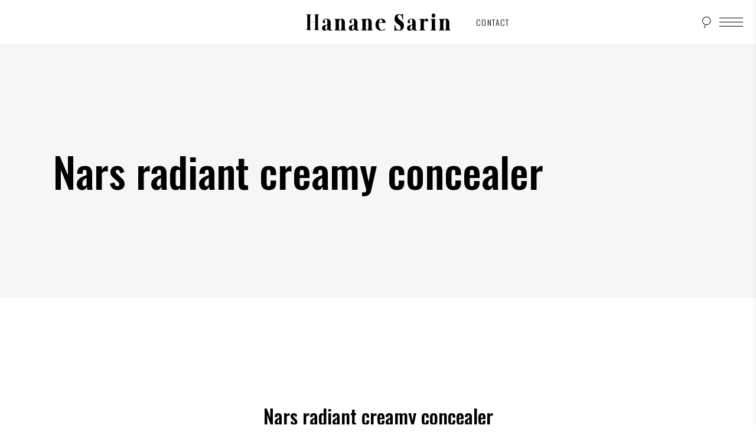

--- FILE ---
content_type: text/html; charset=UTF-8
request_url: https://www.hananesarin.com/?attachment_id=5915
body_size: 14820
content:
<!DOCTYPE html>
<html lang="fr-FR">
<head>
				
			<meta property="og:url" content="https://www.hananesarin.com/?attachment_id=5915"/>
			<meta property="og:type" content="article"/>
			<meta property="og:title" content="Nars radiant creamy concealer"/>
			<meta property="og:description" content="Hanane Sarin"/>
			<meta property="og:image" content="https://www.hananesarin.com/wp-content/uploads/2016/12/Nars-radiant-creamy-concealer.jpg"/>
		
				
		<meta charset="UTF-8"/>
		<link rel="profile" href="https://gmpg.org/xfn/11"/>
			
				<meta name="viewport" content="width=device-width,initial-scale=1,user-scalable=yes">
		<meta name='robots' content='index, follow, max-image-preview:large, max-snippet:-1, max-video-preview:-1' />

	<!-- This site is optimized with the Yoast SEO plugin v24.9 - https://yoast.com/wordpress/plugins/seo/ -->
	<title>Nars radiant creamy concealer - Hanane Sarin</title>
	<link rel="canonical" href="https://www.hananesarin.com/" />
	<meta property="og:locale" content="fr_FR" />
	<meta property="og:type" content="article" />
	<meta property="og:title" content="Nars radiant creamy concealer - Hanane Sarin" />
	<meta property="og:url" content="https://www.hananesarin.com/" />
	<meta property="og:site_name" content="Hanane Sarin" />
	<meta property="article:publisher" content="https://www.facebook.com/parisiennemp" />
	<meta property="article:modified_time" content="2018-01-11T13:34:08+00:00" />
	<meta property="og:image" content="https://www.hananesarin.com" />
	<meta property="og:image:width" content="500" />
	<meta property="og:image:height" content="500" />
	<meta property="og:image:type" content="image/jpeg" />
	<meta name="twitter:card" content="summary_large_image" />
	<meta name="twitter:site" content="@parisiennemp" />
	<script type="application/ld+json" class="yoast-schema-graph">{"@context":"https://schema.org","@graph":[{"@type":"WebPage","@id":"https://www.hananesarin.com/","url":"https://www.hananesarin.com/","name":"Nars radiant creamy concealer - Hanane Sarin","isPartOf":{"@id":"https://www.hananesarin.com/#website"},"primaryImageOfPage":{"@id":"https://www.hananesarin.com/#primaryimage"},"image":{"@id":"https://www.hananesarin.com/#primaryimage"},"thumbnailUrl":"https://www.hananesarin.com/wp-content/uploads/2016/12/Nars-radiant-creamy-concealer.jpg","datePublished":"2018-01-11T13:33:04+00:00","dateModified":"2018-01-11T13:34:08+00:00","breadcrumb":{"@id":"https://www.hananesarin.com/#breadcrumb"},"inLanguage":"fr-FR","potentialAction":[{"@type":"ReadAction","target":["https://www.hananesarin.com/"]}]},{"@type":"ImageObject","inLanguage":"fr-FR","@id":"https://www.hananesarin.com/#primaryimage","url":"https://www.hananesarin.com/wp-content/uploads/2016/12/Nars-radiant-creamy-concealer.jpg","contentUrl":"https://www.hananesarin.com/wp-content/uploads/2016/12/Nars-radiant-creamy-concealer.jpg","width":500,"height":500},{"@type":"BreadcrumbList","@id":"https://www.hananesarin.com/#breadcrumb","itemListElement":[{"@type":"ListItem","position":1,"name":"Accueil","item":"https://www.hananesarin.com/"},{"@type":"ListItem","position":2,"name":"Nars radiant creamy concealer"}]},{"@type":"WebSite","@id":"https://www.hananesarin.com/#website","url":"https://www.hananesarin.com/","name":"Hanane Sarin","description":"Hanane Sarin","potentialAction":[{"@type":"SearchAction","target":{"@type":"EntryPoint","urlTemplate":"https://www.hananesarin.com/?s={search_term_string}"},"query-input":{"@type":"PropertyValueSpecification","valueRequired":true,"valueName":"search_term_string"}}],"inLanguage":"fr-FR"}]}</script>
	<!-- / Yoast SEO plugin. -->


<link rel='dns-prefetch' href='//fonts.googleapis.com' />
<link rel='dns-prefetch' href='//www.googletagmanager.com' />
<link rel="alternate" type="application/rss+xml" title="Hanane Sarin &raquo; Flux" href="https://www.hananesarin.com/feed/" />
<link rel="alternate" type="application/rss+xml" title="Hanane Sarin &raquo; Flux des commentaires" href="https://www.hananesarin.com/comments/feed/" />
<link rel="alternate" type="application/rss+xml" title="Hanane Sarin &raquo; Nars radiant creamy concealer Flux des commentaires" href="https://www.hananesarin.com/?attachment_id=5915/feed/" />
<link rel="alternate" title="oEmbed (JSON)" type="application/json+oembed" href="https://www.hananesarin.com/wp-json/oembed/1.0/embed?url=https%3A%2F%2Fwww.hananesarin.com%2F%3Fattachment_id%3D5915" />
<link rel="alternate" title="oEmbed (XML)" type="text/xml+oembed" href="https://www.hananesarin.com/wp-json/oembed/1.0/embed?url=https%3A%2F%2Fwww.hananesarin.com%2F%3Fattachment_id%3D5915&#038;format=xml" />
		<!-- This site uses the Google Analytics by ExactMetrics plugin v8.4.1 - Using Analytics tracking - https://www.exactmetrics.com/ -->
		<!-- Note: ExactMetrics is not currently configured on this site. The site owner needs to authenticate with Google Analytics in the ExactMetrics settings panel. -->
					<!-- No tracking code set -->
				<!-- / Google Analytics by ExactMetrics -->
		<style id='wp-img-auto-sizes-contain-inline-css' type='text/css'>
img:is([sizes=auto i],[sizes^="auto," i]){contain-intrinsic-size:3000px 1500px}
/*# sourceURL=wp-img-auto-sizes-contain-inline-css */
</style>
<link rel='stylesheet' id='sbi_styles-css' href='https://www.hananesarin.com/wp-content/plugins/instagram-feed/css/sbi-styles.min.css?ver=6.8.0' type='text/css' media='all' />
<style id='wp-emoji-styles-inline-css' type='text/css'>

	img.wp-smiley, img.emoji {
		display: inline !important;
		border: none !important;
		box-shadow: none !important;
		height: 1em !important;
		width: 1em !important;
		margin: 0 0.07em !important;
		vertical-align: -0.1em !important;
		background: none !important;
		padding: 0 !important;
	}
/*# sourceURL=wp-emoji-styles-inline-css */
</style>
<style id='wp-block-library-inline-css' type='text/css'>
:root{--wp-block-synced-color:#7a00df;--wp-block-synced-color--rgb:122,0,223;--wp-bound-block-color:var(--wp-block-synced-color);--wp-editor-canvas-background:#ddd;--wp-admin-theme-color:#007cba;--wp-admin-theme-color--rgb:0,124,186;--wp-admin-theme-color-darker-10:#006ba1;--wp-admin-theme-color-darker-10--rgb:0,107,160.5;--wp-admin-theme-color-darker-20:#005a87;--wp-admin-theme-color-darker-20--rgb:0,90,135;--wp-admin-border-width-focus:2px}@media (min-resolution:192dpi){:root{--wp-admin-border-width-focus:1.5px}}.wp-element-button{cursor:pointer}:root .has-very-light-gray-background-color{background-color:#eee}:root .has-very-dark-gray-background-color{background-color:#313131}:root .has-very-light-gray-color{color:#eee}:root .has-very-dark-gray-color{color:#313131}:root .has-vivid-green-cyan-to-vivid-cyan-blue-gradient-background{background:linear-gradient(135deg,#00d084,#0693e3)}:root .has-purple-crush-gradient-background{background:linear-gradient(135deg,#34e2e4,#4721fb 50%,#ab1dfe)}:root .has-hazy-dawn-gradient-background{background:linear-gradient(135deg,#faaca8,#dad0ec)}:root .has-subdued-olive-gradient-background{background:linear-gradient(135deg,#fafae1,#67a671)}:root .has-atomic-cream-gradient-background{background:linear-gradient(135deg,#fdd79a,#004a59)}:root .has-nightshade-gradient-background{background:linear-gradient(135deg,#330968,#31cdcf)}:root .has-midnight-gradient-background{background:linear-gradient(135deg,#020381,#2874fc)}:root{--wp--preset--font-size--normal:16px;--wp--preset--font-size--huge:42px}.has-regular-font-size{font-size:1em}.has-larger-font-size{font-size:2.625em}.has-normal-font-size{font-size:var(--wp--preset--font-size--normal)}.has-huge-font-size{font-size:var(--wp--preset--font-size--huge)}.has-text-align-center{text-align:center}.has-text-align-left{text-align:left}.has-text-align-right{text-align:right}.has-fit-text{white-space:nowrap!important}#end-resizable-editor-section{display:none}.aligncenter{clear:both}.items-justified-left{justify-content:flex-start}.items-justified-center{justify-content:center}.items-justified-right{justify-content:flex-end}.items-justified-space-between{justify-content:space-between}.screen-reader-text{border:0;clip-path:inset(50%);height:1px;margin:-1px;overflow:hidden;padding:0;position:absolute;width:1px;word-wrap:normal!important}.screen-reader-text:focus{background-color:#ddd;clip-path:none;color:#444;display:block;font-size:1em;height:auto;left:5px;line-height:normal;padding:15px 23px 14px;text-decoration:none;top:5px;width:auto;z-index:100000}html :where(.has-border-color){border-style:solid}html :where([style*=border-top-color]){border-top-style:solid}html :where([style*=border-right-color]){border-right-style:solid}html :where([style*=border-bottom-color]){border-bottom-style:solid}html :where([style*=border-left-color]){border-left-style:solid}html :where([style*=border-width]){border-style:solid}html :where([style*=border-top-width]){border-top-style:solid}html :where([style*=border-right-width]){border-right-style:solid}html :where([style*=border-bottom-width]){border-bottom-style:solid}html :where([style*=border-left-width]){border-left-style:solid}html :where(img[class*=wp-image-]){height:auto;max-width:100%}:where(figure){margin:0 0 1em}html :where(.is-position-sticky){--wp-admin--admin-bar--position-offset:var(--wp-admin--admin-bar--height,0px)}@media screen and (max-width:600px){html :where(.is-position-sticky){--wp-admin--admin-bar--position-offset:0px}}

/*# sourceURL=wp-block-library-inline-css */
</style><style id='global-styles-inline-css' type='text/css'>
:root{--wp--preset--aspect-ratio--square: 1;--wp--preset--aspect-ratio--4-3: 4/3;--wp--preset--aspect-ratio--3-4: 3/4;--wp--preset--aspect-ratio--3-2: 3/2;--wp--preset--aspect-ratio--2-3: 2/3;--wp--preset--aspect-ratio--16-9: 16/9;--wp--preset--aspect-ratio--9-16: 9/16;--wp--preset--color--black: #000000;--wp--preset--color--cyan-bluish-gray: #abb8c3;--wp--preset--color--white: #ffffff;--wp--preset--color--pale-pink: #f78da7;--wp--preset--color--vivid-red: #cf2e2e;--wp--preset--color--luminous-vivid-orange: #ff6900;--wp--preset--color--luminous-vivid-amber: #fcb900;--wp--preset--color--light-green-cyan: #7bdcb5;--wp--preset--color--vivid-green-cyan: #00d084;--wp--preset--color--pale-cyan-blue: #8ed1fc;--wp--preset--color--vivid-cyan-blue: #0693e3;--wp--preset--color--vivid-purple: #9b51e0;--wp--preset--gradient--vivid-cyan-blue-to-vivid-purple: linear-gradient(135deg,rgb(6,147,227) 0%,rgb(155,81,224) 100%);--wp--preset--gradient--light-green-cyan-to-vivid-green-cyan: linear-gradient(135deg,rgb(122,220,180) 0%,rgb(0,208,130) 100%);--wp--preset--gradient--luminous-vivid-amber-to-luminous-vivid-orange: linear-gradient(135deg,rgb(252,185,0) 0%,rgb(255,105,0) 100%);--wp--preset--gradient--luminous-vivid-orange-to-vivid-red: linear-gradient(135deg,rgb(255,105,0) 0%,rgb(207,46,46) 100%);--wp--preset--gradient--very-light-gray-to-cyan-bluish-gray: linear-gradient(135deg,rgb(238,238,238) 0%,rgb(169,184,195) 100%);--wp--preset--gradient--cool-to-warm-spectrum: linear-gradient(135deg,rgb(74,234,220) 0%,rgb(151,120,209) 20%,rgb(207,42,186) 40%,rgb(238,44,130) 60%,rgb(251,105,98) 80%,rgb(254,248,76) 100%);--wp--preset--gradient--blush-light-purple: linear-gradient(135deg,rgb(255,206,236) 0%,rgb(152,150,240) 100%);--wp--preset--gradient--blush-bordeaux: linear-gradient(135deg,rgb(254,205,165) 0%,rgb(254,45,45) 50%,rgb(107,0,62) 100%);--wp--preset--gradient--luminous-dusk: linear-gradient(135deg,rgb(255,203,112) 0%,rgb(199,81,192) 50%,rgb(65,88,208) 100%);--wp--preset--gradient--pale-ocean: linear-gradient(135deg,rgb(255,245,203) 0%,rgb(182,227,212) 50%,rgb(51,167,181) 100%);--wp--preset--gradient--electric-grass: linear-gradient(135deg,rgb(202,248,128) 0%,rgb(113,206,126) 100%);--wp--preset--gradient--midnight: linear-gradient(135deg,rgb(2,3,129) 0%,rgb(40,116,252) 100%);--wp--preset--font-size--small: 13px;--wp--preset--font-size--medium: 20px;--wp--preset--font-size--large: 36px;--wp--preset--font-size--x-large: 42px;--wp--preset--spacing--20: 0.44rem;--wp--preset--spacing--30: 0.67rem;--wp--preset--spacing--40: 1rem;--wp--preset--spacing--50: 1.5rem;--wp--preset--spacing--60: 2.25rem;--wp--preset--spacing--70: 3.38rem;--wp--preset--spacing--80: 5.06rem;--wp--preset--shadow--natural: 6px 6px 9px rgba(0, 0, 0, 0.2);--wp--preset--shadow--deep: 12px 12px 50px rgba(0, 0, 0, 0.4);--wp--preset--shadow--sharp: 6px 6px 0px rgba(0, 0, 0, 0.2);--wp--preset--shadow--outlined: 6px 6px 0px -3px rgb(255, 255, 255), 6px 6px rgb(0, 0, 0);--wp--preset--shadow--crisp: 6px 6px 0px rgb(0, 0, 0);}:where(.is-layout-flex){gap: 0.5em;}:where(.is-layout-grid){gap: 0.5em;}body .is-layout-flex{display: flex;}.is-layout-flex{flex-wrap: wrap;align-items: center;}.is-layout-flex > :is(*, div){margin: 0;}body .is-layout-grid{display: grid;}.is-layout-grid > :is(*, div){margin: 0;}:where(.wp-block-columns.is-layout-flex){gap: 2em;}:where(.wp-block-columns.is-layout-grid){gap: 2em;}:where(.wp-block-post-template.is-layout-flex){gap: 1.25em;}:where(.wp-block-post-template.is-layout-grid){gap: 1.25em;}.has-black-color{color: var(--wp--preset--color--black) !important;}.has-cyan-bluish-gray-color{color: var(--wp--preset--color--cyan-bluish-gray) !important;}.has-white-color{color: var(--wp--preset--color--white) !important;}.has-pale-pink-color{color: var(--wp--preset--color--pale-pink) !important;}.has-vivid-red-color{color: var(--wp--preset--color--vivid-red) !important;}.has-luminous-vivid-orange-color{color: var(--wp--preset--color--luminous-vivid-orange) !important;}.has-luminous-vivid-amber-color{color: var(--wp--preset--color--luminous-vivid-amber) !important;}.has-light-green-cyan-color{color: var(--wp--preset--color--light-green-cyan) !important;}.has-vivid-green-cyan-color{color: var(--wp--preset--color--vivid-green-cyan) !important;}.has-pale-cyan-blue-color{color: var(--wp--preset--color--pale-cyan-blue) !important;}.has-vivid-cyan-blue-color{color: var(--wp--preset--color--vivid-cyan-blue) !important;}.has-vivid-purple-color{color: var(--wp--preset--color--vivid-purple) !important;}.has-black-background-color{background-color: var(--wp--preset--color--black) !important;}.has-cyan-bluish-gray-background-color{background-color: var(--wp--preset--color--cyan-bluish-gray) !important;}.has-white-background-color{background-color: var(--wp--preset--color--white) !important;}.has-pale-pink-background-color{background-color: var(--wp--preset--color--pale-pink) !important;}.has-vivid-red-background-color{background-color: var(--wp--preset--color--vivid-red) !important;}.has-luminous-vivid-orange-background-color{background-color: var(--wp--preset--color--luminous-vivid-orange) !important;}.has-luminous-vivid-amber-background-color{background-color: var(--wp--preset--color--luminous-vivid-amber) !important;}.has-light-green-cyan-background-color{background-color: var(--wp--preset--color--light-green-cyan) !important;}.has-vivid-green-cyan-background-color{background-color: var(--wp--preset--color--vivid-green-cyan) !important;}.has-pale-cyan-blue-background-color{background-color: var(--wp--preset--color--pale-cyan-blue) !important;}.has-vivid-cyan-blue-background-color{background-color: var(--wp--preset--color--vivid-cyan-blue) !important;}.has-vivid-purple-background-color{background-color: var(--wp--preset--color--vivid-purple) !important;}.has-black-border-color{border-color: var(--wp--preset--color--black) !important;}.has-cyan-bluish-gray-border-color{border-color: var(--wp--preset--color--cyan-bluish-gray) !important;}.has-white-border-color{border-color: var(--wp--preset--color--white) !important;}.has-pale-pink-border-color{border-color: var(--wp--preset--color--pale-pink) !important;}.has-vivid-red-border-color{border-color: var(--wp--preset--color--vivid-red) !important;}.has-luminous-vivid-orange-border-color{border-color: var(--wp--preset--color--luminous-vivid-orange) !important;}.has-luminous-vivid-amber-border-color{border-color: var(--wp--preset--color--luminous-vivid-amber) !important;}.has-light-green-cyan-border-color{border-color: var(--wp--preset--color--light-green-cyan) !important;}.has-vivid-green-cyan-border-color{border-color: var(--wp--preset--color--vivid-green-cyan) !important;}.has-pale-cyan-blue-border-color{border-color: var(--wp--preset--color--pale-cyan-blue) !important;}.has-vivid-cyan-blue-border-color{border-color: var(--wp--preset--color--vivid-cyan-blue) !important;}.has-vivid-purple-border-color{border-color: var(--wp--preset--color--vivid-purple) !important;}.has-vivid-cyan-blue-to-vivid-purple-gradient-background{background: var(--wp--preset--gradient--vivid-cyan-blue-to-vivid-purple) !important;}.has-light-green-cyan-to-vivid-green-cyan-gradient-background{background: var(--wp--preset--gradient--light-green-cyan-to-vivid-green-cyan) !important;}.has-luminous-vivid-amber-to-luminous-vivid-orange-gradient-background{background: var(--wp--preset--gradient--luminous-vivid-amber-to-luminous-vivid-orange) !important;}.has-luminous-vivid-orange-to-vivid-red-gradient-background{background: var(--wp--preset--gradient--luminous-vivid-orange-to-vivid-red) !important;}.has-very-light-gray-to-cyan-bluish-gray-gradient-background{background: var(--wp--preset--gradient--very-light-gray-to-cyan-bluish-gray) !important;}.has-cool-to-warm-spectrum-gradient-background{background: var(--wp--preset--gradient--cool-to-warm-spectrum) !important;}.has-blush-light-purple-gradient-background{background: var(--wp--preset--gradient--blush-light-purple) !important;}.has-blush-bordeaux-gradient-background{background: var(--wp--preset--gradient--blush-bordeaux) !important;}.has-luminous-dusk-gradient-background{background: var(--wp--preset--gradient--luminous-dusk) !important;}.has-pale-ocean-gradient-background{background: var(--wp--preset--gradient--pale-ocean) !important;}.has-electric-grass-gradient-background{background: var(--wp--preset--gradient--electric-grass) !important;}.has-midnight-gradient-background{background: var(--wp--preset--gradient--midnight) !important;}.has-small-font-size{font-size: var(--wp--preset--font-size--small) !important;}.has-medium-font-size{font-size: var(--wp--preset--font-size--medium) !important;}.has-large-font-size{font-size: var(--wp--preset--font-size--large) !important;}.has-x-large-font-size{font-size: var(--wp--preset--font-size--x-large) !important;}
/*# sourceURL=global-styles-inline-css */
</style>

<style id='classic-theme-styles-inline-css' type='text/css'>
/*! This file is auto-generated */
.wp-block-button__link{color:#fff;background-color:#32373c;border-radius:9999px;box-shadow:none;text-decoration:none;padding:calc(.667em + 2px) calc(1.333em + 2px);font-size:1.125em}.wp-block-file__button{background:#32373c;color:#fff;text-decoration:none}
/*# sourceURL=/wp-includes/css/classic-themes.min.css */
</style>
<link rel='stylesheet' id='contact-form-7-css' href='https://www.hananesarin.com/wp-content/plugins/contact-form-7/includes/css/styles.css?ver=6.0.6' type='text/css' media='all' />
<link rel='stylesheet' id='rs-plugin-settings-css' href='https://www.hananesarin.com/wp-content/plugins/revslider/public/assets/css/rs6.css?ver=6.3.1' type='text/css' media='all' />
<style id='rs-plugin-settings-inline-css' type='text/css'>
#rs-demo-id {}
/*# sourceURL=rs-plugin-settings-inline-css */
</style>
<link rel='stylesheet' id='estelle-elated-default-style-css' href='https://www.hananesarin.com/wp-content/themes/estelle/style.css?ver=5b294f3b8e600549f40f06e087c013b5' type='text/css' media='all' />
<link rel='stylesheet' id='estelle-elated-child-style-css' href='https://www.hananesarin.com/wp-content/themes/estelle-child/style.css?ver=5b294f3b8e600549f40f06e087c013b5' type='text/css' media='all' />
<link rel='stylesheet' id='estelle-elated-modules-css' href='https://www.hananesarin.com/wp-content/themes/estelle/assets/css/modules.min.css?ver=5b294f3b8e600549f40f06e087c013b5' type='text/css' media='all' />
<link rel='stylesheet' id='eltdf-dripicons-css' href='https://www.hananesarin.com/wp-content/themes/estelle/framework/lib/icons-pack/dripicons/dripicons.css?ver=5b294f3b8e600549f40f06e087c013b5' type='text/css' media='all' />
<link rel='stylesheet' id='eltdf-font_elegant-css' href='https://www.hananesarin.com/wp-content/themes/estelle/framework/lib/icons-pack/elegant-icons/style.min.css?ver=5b294f3b8e600549f40f06e087c013b5' type='text/css' media='all' />
<link rel='stylesheet' id='eltdf-font_awesome-css' href='https://www.hananesarin.com/wp-content/themes/estelle/framework/lib/icons-pack/font-awesome/css/fontawesome-all.min.css?ver=5b294f3b8e600549f40f06e087c013b5' type='text/css' media='all' />
<link rel='stylesheet' id='eltdf-ion_icons-css' href='https://www.hananesarin.com/wp-content/themes/estelle/framework/lib/icons-pack/ion-icons/css/ionicons.min.css?ver=5b294f3b8e600549f40f06e087c013b5' type='text/css' media='all' />
<link rel='stylesheet' id='eltdf-linea_icons-css' href='https://www.hananesarin.com/wp-content/themes/estelle/framework/lib/icons-pack/linea-icons/style.css?ver=5b294f3b8e600549f40f06e087c013b5' type='text/css' media='all' />
<link rel='stylesheet' id='eltdf-linear_icons-css' href='https://www.hananesarin.com/wp-content/themes/estelle/framework/lib/icons-pack/linear-icons/style.css?ver=5b294f3b8e600549f40f06e087c013b5' type='text/css' media='all' />
<link rel='stylesheet' id='eltdf-simple_line_icons-css' href='https://www.hananesarin.com/wp-content/themes/estelle/framework/lib/icons-pack/simple-line-icons/simple-line-icons.css?ver=5b294f3b8e600549f40f06e087c013b5' type='text/css' media='all' />
<link rel='stylesheet' id='mediaelement-css' href='https://www.hananesarin.com/wp-includes/js/mediaelement/mediaelementplayer-legacy.min.css?ver=4.2.17' type='text/css' media='all' />
<link rel='stylesheet' id='wp-mediaelement-css' href='https://www.hananesarin.com/wp-includes/js/mediaelement/wp-mediaelement.min.css?ver=5b294f3b8e600549f40f06e087c013b5' type='text/css' media='all' />
<link rel='stylesheet' id='estelle-elated-style-dynamic-css' href='https://www.hananesarin.com/wp-content/themes/estelle/assets/css/style_dynamic.css?ver=1620048182' type='text/css' media='all' />
<link rel='stylesheet' id='estelle-elated-modules-responsive-css' href='https://www.hananesarin.com/wp-content/themes/estelle/assets/css/modules-responsive.min.css?ver=5b294f3b8e600549f40f06e087c013b5' type='text/css' media='all' />
<link rel='stylesheet' id='estelle-elated-style-dynamic-responsive-css' href='https://www.hananesarin.com/wp-content/themes/estelle/assets/css/style_dynamic_responsive.css?ver=1620048182' type='text/css' media='all' />
<link rel='stylesheet' id='estelle-elated-google-fonts-css' href='https://fonts.googleapis.com/css?family=Oswald%3A300%2C400%2C400i%2C500%2C700%7CJosefin+Sans%3A300%2C400%2C400i%2C500%2C700%7CPlayfair+Display%3A300%2C400%2C400i%2C500%2C700&#038;subset=latin-ext&#038;ver=1.0.0' type='text/css' media='all' />
<style id='akismet-widget-style-inline-css' type='text/css'>

			.a-stats {
				--akismet-color-mid-green: #357b49;
				--akismet-color-white: #fff;
				--akismet-color-light-grey: #f6f7f7;

				max-width: 350px;
				width: auto;
			}

			.a-stats * {
				all: unset;
				box-sizing: border-box;
			}

			.a-stats strong {
				font-weight: 600;
			}

			.a-stats a.a-stats__link,
			.a-stats a.a-stats__link:visited,
			.a-stats a.a-stats__link:active {
				background: var(--akismet-color-mid-green);
				border: none;
				box-shadow: none;
				border-radius: 8px;
				color: var(--akismet-color-white);
				cursor: pointer;
				display: block;
				font-family: -apple-system, BlinkMacSystemFont, 'Segoe UI', 'Roboto', 'Oxygen-Sans', 'Ubuntu', 'Cantarell', 'Helvetica Neue', sans-serif;
				font-weight: 500;
				padding: 12px;
				text-align: center;
				text-decoration: none;
				transition: all 0.2s ease;
			}

			/* Extra specificity to deal with TwentyTwentyOne focus style */
			.widget .a-stats a.a-stats__link:focus {
				background: var(--akismet-color-mid-green);
				color: var(--akismet-color-white);
				text-decoration: none;
			}

			.a-stats a.a-stats__link:hover {
				filter: brightness(110%);
				box-shadow: 0 4px 12px rgba(0, 0, 0, 0.06), 0 0 2px rgba(0, 0, 0, 0.16);
			}

			.a-stats .count {
				color: var(--akismet-color-white);
				display: block;
				font-size: 1.5em;
				line-height: 1.4;
				padding: 0 13px;
				white-space: nowrap;
			}
		
/*# sourceURL=akismet-widget-style-inline-css */
</style>
<script type="text/javascript" src="https://www.hananesarin.com/wp-includes/js/jquery/jquery.min.js?ver=3.7.1" id="jquery-core-js"></script>
<script type="text/javascript" src="https://www.hananesarin.com/wp-includes/js/jquery/jquery-migrate.min.js?ver=3.4.1" id="jquery-migrate-js"></script>
<script type="text/javascript" src="https://www.hananesarin.com/wp-content/plugins/revslider/public/assets/js/rbtools.min.js?ver=6.3.1" id="tp-tools-js"></script>
<script type="text/javascript" src="https://www.hananesarin.com/wp-content/plugins/revslider/public/assets/js/rs6.min.js?ver=6.3.1" id="revmin-js"></script>
<link rel="https://api.w.org/" href="https://www.hananesarin.com/wp-json/" /><link rel="alternate" title="JSON" type="application/json" href="https://www.hananesarin.com/wp-json/wp/v2/media/5915" /><link rel="EditURI" type="application/rsd+xml" title="RSD" href="https://www.hananesarin.com/xmlrpc.php?rsd" />

<link rel='shortlink' href='https://www.hananesarin.com/?p=5915' />
<meta name="generator" content="Site Kit by Google 1.151.0" /><style type="text/css" id="simple-css-output">.widget.woocommerce.widget_products ul li a .product-title{ margin-top: 5px; font-family: "Josefin Sans",sans-serif; color: #d0d3cc; font-size: 19px; font-weight: 300; font-style: normal; text-transform: none; -webkit-transition: color .3s ease-in-out; -o-transition: color .3s ease-in-out; transition: color .3s ease-in-out; padding: 0;}.eltdf-drop-down .second .inner ul li a { display: block; float: none; margin: 0; padding: 3px 20px 3px 14px;}.eltdf-main-menu ul li a { font-size: 14px; font-weight: 300; line-height: 25px; color: #fff;}.eltdf-page-header .eltdf-vertical-align-containers { padding: 0 20px !important;}.eltdf-main-menu>ul>li>a { position: relative; display: inline-block; width: 100%; vertical-align: top; padding: 0 22px !important; font-size: 14px; line-height: 1.428571428571429em; letter-spacing: .1em; color: #000; -webkit-box-sizing: border-box; box-sizing: border-box;}h1, h2, h3, h4, h5 { font-family: Oswald,sans-serif; font-weight: 500; text-transform: none !important;}h2 { font-family: Oswald,sans-serif; font-weight: 500; font-size: 33px !important; text-transform: none !important;}.eltdf-price-table .eltdf-pt-inner ul li.eltdf-pt-prices .eltdf-pt-mark { position: relative; display: inline-block; margin: 1px -10px 0; display: none;}.eltdf-price-table .eltdf-pt-inner ul li.eltdf-pt-prices .eltdf-pt-value { position: relative; display: none; bottom: -9px; font-family: "Playfair Display",serif; font-size: 56px; line-height: 21px; font-style: italic; color: #000;}</style><meta name="generator" content="Powered by WPBakery Page Builder - drag and drop page builder for WordPress."/>
<meta name="generator" content="Powered by Slider Revolution 6.3.1 - responsive, Mobile-Friendly Slider Plugin for WordPress with comfortable drag and drop interface." />
<script type="text/javascript">function setREVStartSize(e){
			//window.requestAnimationFrame(function() {				 
				window.RSIW = window.RSIW===undefined ? window.innerWidth : window.RSIW;	
				window.RSIH = window.RSIH===undefined ? window.innerHeight : window.RSIH;	
				try {								
					var pw = document.getElementById(e.c).parentNode.offsetWidth,
						newh;
					pw = pw===0 || isNaN(pw) ? window.RSIW : pw;
					e.tabw = e.tabw===undefined ? 0 : parseInt(e.tabw);
					e.thumbw = e.thumbw===undefined ? 0 : parseInt(e.thumbw);
					e.tabh = e.tabh===undefined ? 0 : parseInt(e.tabh);
					e.thumbh = e.thumbh===undefined ? 0 : parseInt(e.thumbh);
					e.tabhide = e.tabhide===undefined ? 0 : parseInt(e.tabhide);
					e.thumbhide = e.thumbhide===undefined ? 0 : parseInt(e.thumbhide);
					e.mh = e.mh===undefined || e.mh=="" || e.mh==="auto" ? 0 : parseInt(e.mh,0);		
					if(e.layout==="fullscreen" || e.l==="fullscreen") 						
						newh = Math.max(e.mh,window.RSIH);					
					else{					
						e.gw = Array.isArray(e.gw) ? e.gw : [e.gw];
						for (var i in e.rl) if (e.gw[i]===undefined || e.gw[i]===0) e.gw[i] = e.gw[i-1];					
						e.gh = e.el===undefined || e.el==="" || (Array.isArray(e.el) && e.el.length==0)? e.gh : e.el;
						e.gh = Array.isArray(e.gh) ? e.gh : [e.gh];
						for (var i in e.rl) if (e.gh[i]===undefined || e.gh[i]===0) e.gh[i] = e.gh[i-1];
											
						var nl = new Array(e.rl.length),
							ix = 0,						
							sl;					
						e.tabw = e.tabhide>=pw ? 0 : e.tabw;
						e.thumbw = e.thumbhide>=pw ? 0 : e.thumbw;
						e.tabh = e.tabhide>=pw ? 0 : e.tabh;
						e.thumbh = e.thumbhide>=pw ? 0 : e.thumbh;					
						for (var i in e.rl) nl[i] = e.rl[i]<window.RSIW ? 0 : e.rl[i];
						sl = nl[0];									
						for (var i in nl) if (sl>nl[i] && nl[i]>0) { sl = nl[i]; ix=i;}															
						var m = pw>(e.gw[ix]+e.tabw+e.thumbw) ? 1 : (pw-(e.tabw+e.thumbw)) / (e.gw[ix]);					
						newh =  (e.gh[ix] * m) + (e.tabh + e.thumbh);
					}				
					if(window.rs_init_css===undefined) window.rs_init_css = document.head.appendChild(document.createElement("style"));					
					document.getElementById(e.c).height = newh+"px";
					window.rs_init_css.innerHTML += "#"+e.c+"_wrapper { height: "+newh+"px }";				
				} catch(e){
					console.log("Failure at Presize of Slider:" + e)
				}					   
			//});
		  };</script>
<noscript><style> .wpb_animate_when_almost_visible { opacity: 1; }</style></noscript></head>
<body class="attachment wp-singular attachment-template-default single single-attachment postid-5915 attachmentid-5915 attachment-jpeg wp-theme-estelle wp-child-theme-estelle-child estelle-core-1.0.1 estelle child-child-ver-1.0.0 estelle-ver-1.1 eltdf-grid-1300 eltdf-empty-google-api eltdf-sticky-header-on-scroll-up eltdf-dropdown-animate-height eltdf-header-divided eltdf-menu-area-shadow-disable eltdf-menu-area-in-grid-shadow-disable eltdf-menu-area-border-disable eltdf-menu-area-in-grid-border-disable eltdf-logo-area-border-disable eltdf-logo-area-in-grid-border-disable eltdf-header-vertical-shadow-disable eltdf-header-vertical-border-disable eltdf-side-menu-slide-with-content eltdf-default-mobile-header eltdf-sticky-up-mobile-header eltdf-search-covers-header wpb-js-composer js-comp-ver-6.4.2 vc_responsive" itemscope itemtype="https://schema.org/WebPage">
    <div class="eltdf-wrapper">
        <div class="eltdf-wrapper-inner">
            
<header class="eltdf-page-header">
		
    	        
    <div class="eltdf-menu-area">
	    	    
        	            
        <div class="eltdf-vertical-align-containers">
            <div class="eltdf-position-left"><!--
             --><div class="eltdf-divided-left-widget-area">
                    <div class="eltdf-divided-left-widget-area-inner">
	                    	                </div>
	            </div>
	            <div class="eltdf-position-left-inner">
                    
	<nav class="eltdf-main-menu eltdf-drop-down eltdf-divided-left-part eltdf-default-nav">
	    	</nav>

                </div>
            </div>
            <div class="eltdf-position-center"><!--
             --><div class="eltdf-position-center-inner">
                    
	
	<div class="eltdf-logo-wrapper">
		<a itemprop="url" href="https://www.hananesarin.com/" style="height: 30px;">
			<img itemprop="image" class="eltdf-normal-logo" src="https://www.hananesarin.com/wp-content/uploads/2020/01/logo-hanane-sarin-1.png" width="490" height="60"  alt="logo"/>
			<img itemprop="image" class="eltdf-dark-logo" src="https://www.hananesarin.com/wp-content/uploads/2020/01/logo-hanane-sarin-1.png" width="490" height="60"  alt="dark logo"/>			<img itemprop="image" class="eltdf-light-logo" src="https://www.hananesarin.com/wp-content/uploads/2020/01/logo-hs.png" width="408" height="50"  alt="light logo"/>		</a>
	</div>

                </div>
            </div>
            <div class="eltdf-position-right"><!--
             --><div class="eltdf-position-right-inner">
                    
<nav class="eltdf-main-menu eltdf-drop-down eltdf-divided-right-part eltdf-default-nav">
    <ul id="menu-contact" class="clearfix"><li id="nav-menu-item-8748" class="menu-item menu-item-type-post_type menu-item-object-page  narrow"><a href="https://www.hananesarin.com/contact-2/" class=""><span class="item_outer"><span class="item_text">Contact</span></span></a></li>
</ul></nav>

                </div>
	            <div class="eltdf-divided-right-widget-area">
		            <div class="eltdf-divided-right-widget-area-inner">
			            			
			<a  style="margin: 0 10px 0px 24px;" class="eltdf-search-opener eltdf-icon-has-hover eltdf-search-opener-svg-path" href="javascript:void(0)">
	            <span class="eltdf-search-opener-wrapper">
		            <svg xmlns="http://www.w3.org/2000/svg" xmlns:xlink="http://www.w3.org/1999/xlink" x="0px" y="0px"
	 width="20px" height="22px" viewBox="0 0 20 22" enable-background="new 0 0 20 22" xml:space="preserve">
<path d="M10.138,1.292c-3.944,0-7.153,3.209-7.153,7.153c0,3.109,1.997,5.754,4.773,6.738l-1.608,5.621L7.11,21.08l1.609-5.623
	c0.459,0.092,0.933,0.143,1.419,0.143c3.943,0,7.152-3.209,7.152-7.154C17.29,4.501,14.081,1.292,10.138,1.292z M10.138,14.6
	c-3.393,0-6.153-2.762-6.153-6.154c0-3.393,2.76-6.153,6.153-6.153c3.393,0,6.152,2.76,6.152,6.153
	C16.29,11.838,13.53,14.6,10.138,14.6z"/>
</svg>		            	            </span>
			</a>
					<a class="eltdf-side-menu-button-opener eltdf-icon-has-hover eltdf-side-menu-button-opener-svg-path"  href="javascript:void(0)" >
								<span class="eltdf-side-menu-icon">
					<svg  xmlns="http://www.w3.org/2000/svg" xmlns:xlink="http://www.w3.org/1999/xlink" x="0px" y="0px"
	 width="44px" height="22px" viewBox="0 0 44 22" enable-background="new 0 0 44 22" xml:space="preserve">
<rect x="2" y="4" fill="currentColor" width="40" height="1"/>
<rect x="2" y="11" fill="currentColor" width="40" height="1"/>
<rect x="2" y="18" fill="currentColor" width="40" height="1"/>
</svg>	            </span>
			</a>
				            </div>
	            </div>
            </div>
        </div>
	            
            </div>
	
    	
	
    <div class="eltdf-sticky-header">

                <div class="eltdf-sticky-holder">
                            <div class="eltdf-vertical-align-containers">
                    <div class="eltdf-position-left"><!--
                     --><div class="eltdf-position-left-inner">
                            
    <nav class="eltdf-main-menu eltdf-drop-down eltdf-divided-left-part eltdf-sticky-nav">
            </nav>

                        </div>
                    </div>
                    <div class="eltdf-position-center"><!--
                     --><div class="eltdf-position-center-inner">
                            
	
	<div class="eltdf-logo-wrapper">
		<a itemprop="url" href="https://www.hananesarin.com/" style="height: 30px;">
			<img itemprop="image" class="eltdf-normal-logo" src="https://www.hananesarin.com/wp-content/uploads/2020/01/logo-hanane-sarin-1.png" width="490" height="60"  alt="logo"/>
			<img itemprop="image" class="eltdf-dark-logo" src="https://www.hananesarin.com/wp-content/uploads/2020/01/logo-hanane-sarin-1.png" width="490" height="60"  alt="dark logo"/>			<img itemprop="image" class="eltdf-light-logo" src="https://www.hananesarin.com/wp-content/uploads/2020/01/logo-hs.png" width="408" height="50"  alt="light logo"/>		</a>
	</div>

                        </div>
                    </div>
                    <div class="eltdf-position-right"><!--
                     --><div class="eltdf-position-right-inner">
                            
    <nav class="eltdf-main-menu eltdf-drop-down eltdf-divided-right-part eltdf-sticky-nav">
        <ul id="menu-contact-1" class="clearfix"><li id="sticky-nav-menu-item-8748" class="menu-item menu-item-type-post_type menu-item-object-page  narrow"><a href="https://www.hananesarin.com/contact-2/" class=""><span class="item_outer"><span class="item_text">Contact</span><span class="plus"></span></span></a></li>
</ul>    </nav>

                        </div>
                    </div>
                </div>
                        </div>
    </div>

	
	<form action="https://www.hananesarin.com/" class="eltdf-search-cover" method="get">
				<div class="eltdf-form-holder-outer">
				<div class="eltdf-form-holder">
					<div class="eltdf-form-holder-inner">
						<input type="text" placeholder="Type your search..." name="s" class="eltdf_search_field" autocomplete="off" required />
						<a class="eltdf-search-close eltdf-search-close-svg-path" href="#">
							<svg class="eltdf-close-svg" version="1.1" xmlns="http://www.w3.org/2000/svg" xmlns:xlink="http://www.w3.org/1999/xlink" x="0px" y="0px"
	 width="20px" height="20px" viewBox="0 0 20 20" enable-background="new 0 0 20 20" xml:space="preserve">
<line fill="none" stroke="#fff" stroke-miterlimit="10" x1="2.595" y1="17.404" x2="17.404" y2="2.595"/>
<line fill="none" stroke="#fff" stroke-miterlimit="10" x1="2.595" y1="17.404" x2="17.404" y2="2.595"/>
<line fill="none" stroke="#fff" stroke-miterlimit="10" x1="17.405" y1="17.404" x2="2.596" y2="2.595"/>
<line fill="none" stroke="#fff" stroke-miterlimit="10" x1="17.405" y1="17.404" x2="2.596" y2="2.595"/>
</svg>						</a>
					</div>
				</div>
			</div>
	</form></header>


<header class="eltdf-mobile-header">
		
	<div class="eltdf-mobile-header-inner">
		<div class="eltdf-mobile-header-holder">
			            <div class="eltdf-grid">
                            <div class="eltdf-vertical-align-containers">
                    <div class="eltdf-position-left"><!--
                     --><div class="eltdf-position-left-inner">
                            
<div class="eltdf-mobile-logo-wrapper">
	<a itemprop="url" href="https://www.hananesarin.com/" style="height: 30px">
		<img itemprop="image" src="https://www.hananesarin.com/wp-content/uploads/2020/01/logo-hanane-sarin-1.png" width="490" height="60"  alt="Mobile Logo"/>
	</a>
</div>

                        </div>
                    </div>
                    <div class="eltdf-position-right"><!--
                     --><div class="eltdf-position-right-inner">
                                                                                        <div class="eltdf-mobile-menu-opener eltdf-mobile-menu-opener-predefined">
                                    <a href="javascript:void(0)">
                                                                                <span class="eltdf-mobile-menu-icon">
                                            <span class="eltdf-hm-lines"><span class="eltdf-hm-line eltdf-line-1"></span><span class="eltdf-hm-line eltdf-line-2"></span><span class="eltdf-hm-line eltdf-line-3"></span></span>                                        </span>
                                    </a>
                                </div>
                                                    </div>
                    </div>
				</div>
                        </div>
		    		</div>
		
	<nav class="eltdf-mobile-nav" aria-label="Mobile Menu">
		<div class="eltdf-grid">
			<ul id="menu-contact-2" class=""><li id="mobile-menu-item-8748" class="menu-item menu-item-type-post_type menu-item-object-page "><a href="https://www.hananesarin.com/contact-2/" class=""><span>Contact</span></a></li>
</ul>		</div>
	</nav>

	</div>
	
	<form action="https://www.hananesarin.com/" class="eltdf-search-cover" method="get">
				<div class="eltdf-form-holder-outer">
				<div class="eltdf-form-holder">
					<div class="eltdf-form-holder-inner">
						<input type="text" placeholder="Type your search..." name="s" class="eltdf_search_field" autocomplete="off" required />
						<a class="eltdf-search-close eltdf-search-close-svg-path" href="#">
							<svg class="eltdf-close-svg" version="1.1" xmlns="http://www.w3.org/2000/svg" xmlns:xlink="http://www.w3.org/1999/xlink" x="0px" y="0px"
	 width="20px" height="20px" viewBox="0 0 20 20" enable-background="new 0 0 20 20" xml:space="preserve">
<line fill="none" stroke="#fff" stroke-miterlimit="10" x1="2.595" y1="17.404" x2="17.404" y2="2.595"/>
<line fill="none" stroke="#fff" stroke-miterlimit="10" x1="2.595" y1="17.404" x2="17.404" y2="2.595"/>
<line fill="none" stroke="#fff" stroke-miterlimit="10" x1="17.405" y1="17.404" x2="2.596" y2="2.595"/>
<line fill="none" stroke="#fff" stroke-miterlimit="10" x1="17.405" y1="17.404" x2="2.596" y2="2.595"/>
</svg>						</a>
					</div>
				</div>
			</div>
	</form></header>

			<a id='eltdf-back-to-top' href='#'>
				<div class="eltdf-icon-stack"><svg xmlns="http://www.w3.org/2000/svg" xmlns:xlink="http://www.w3.org/1999/xlink" x="0px" y="0px"
				 width="75px" height="75px" viewBox="0 0 75 75" enable-background="new 0 0 75 75" xml:space="preserve">
				<g>
					<path fill="#9d9d9d" d="M37.174,70.076L4.647,37.549L37.174,5.021l32.527,32.527L37.174,70.076z M6.061,37.549l31.113,31.113
						l31.113-31.113L37.174,6.436L6.061,37.549z"/>
				</g>
				<g>
					<polygon fill="#9d9d9d" points="27.936,38.677 27.229,37.97 37.174,28.021 47.098,37.945 46.391,38.652 37.174,29.436 	"/>
				</g>
				<g>
					<polygon fill="#9d9d9d" points="27.936,44.677 27.229,43.97 37.174,34.021 47.098,43.945 46.391,44.652 37.174,35.436 	"/>
				</g>
			</svg></div>
			</a>
			        
            <div class="eltdf-content" >
                <div class="eltdf-content-inner">
<div class="eltdf-title-holder eltdf-standard-type eltdf-title-va-header-bottom eltdf-preload-background eltdf-has-bg-image eltdf-bg-parallax" style="height: 430px;background-image:url(http://estelle.elated-themes.com/wp-content/uploads/2019/04/portfolio-title-image.jpg);" data-height="430">
			<div class="eltdf-title-image">
			<img itemprop="image" src="http://estelle.elated-themes.com/wp-content/uploads/2019/04/portfolio-title-image.jpg" alt="d" />
		</div>
		<div class="eltdf-title-wrapper" style="height: 430px">
		<div class="eltdf-title-inner">
			<div class="eltdf-grid">
									<h1 class="eltdf-page-title entry-title" >Nars radiant creamy concealer</h1>
											</div>
	    </div>
	</div>
</div>

	
	<div class="eltdf-container">
				
		<div class="eltdf-container-inner clearfix">
			<div class="eltdf-grid-row  eltdf-grid-large-gutter eltdf-blog-predefined">
	<div class="eltdf-page-content-holder eltdf-grid-col-12">
		<div class="eltdf-blog-holder eltdf-blog-single eltdf-blog-single-standard">
			<article id="post-5915" class="post-5915 attachment type-attachment status-inherit hentry">
    <div class="eltdf-post-content">
        <div class="eltdf-post-heading">
            
        </div>
        <div class="eltdf-post-text">
            <div class="eltdf-post-text-inner">
	            
<h2 itemprop="name" class="entry-title eltdf-post-title" >
            Nars radiant creamy concealer    </h2>	            <div class="eltdf-separator-holder clearfix  eltdf-separator-left eltdf-separator-with-icon">	<div class="eltdf-separator" style="width: 184px">					<span class="eltdf-s-icon-part eltdf-left"></span>			<svg xmlns="http://www.w3.org/2000/svg" xmlns:xlink="http://www.w3.org/1999/xlink" x="0px" y="0px" width="37px" height="37px" viewBox="0 0 37 37" enable-background="new 0 0 37 37" xml:space="preserve"><g><path d="M16.007,21.217c-3.459,0.914-6.179,3.675-7.076,7.186 C12.388,27.491,15.111,24.729,16.007,21.217z"/><path d="M20.994,21.217c0.899,3.512,3.621,6.274,7.078,7.186 C27.176,24.892,24.452,22.131,20.994,21.217z"/><path d="M8.931,8.969c0.897,3.51,3.617,6.271,7.076,7.184C15.111,12.643,12.388,9.879,8.931,8.969z"/><path d="M28.072,8.969c-3.457,0.91-6.179,3.674-7.078,7.184C24.452,15.24,27.176,12.479,28.072,8.969z"/><path d="M20.63,4.274c-0.826-0.838-1.539-1.77-2.126-2.773c-0.595,1.004-1.309,1.936-2.131,2.773c-0.473,0.48-0.755,1.286-0.755,2.162c0,0.873,0.282,1.682,0.755,2.161c0.822,0.836,1.536,1.767,2.131,2.772c0.587-1.006,1.3-1.937,2.126-2.772C21.648,7.567,21.648,5.304,20.63,4.274z"/><path d="M8.566,16.524c-0.476-0.479-1.269-0.767-2.134-0.767c-0.857,0-1.653,0.287-2.126,0.767c-0.826,0.837-1.745,1.562-2.731,2.161c0.986,0.601,1.905,1.326,2.731,2.164c0.473,0.478,1.269,0.766,2.126,0.766c0.865,0,1.658-0.288,2.134-0.766c0.824-0.838,1.741-1.563,2.729-2.164C10.308,18.086,9.391,17.361,8.566,16.524z"/><path d="M16.892,18.686c0,0.889,0.723,1.609,1.612,1.609c0.885,0,1.604-0.721,1.604-1.609s-0.72-1.608-1.604-1.608C17.614,17.077,16.892,17.797,16.892,18.686z"/><path d="M32.692,16.524c-0.473-0.479-1.267-0.767-2.129-0.767c-0.858,0-1.657,0.287-2.129,0.767c-0.824,0.837-1.744,1.562-2.732,2.161c0.988,0.601,1.908,1.326,2.732,2.164c0.472,0.478,1.271,0.766,2.129,0.766c0.862,0,1.656-0.288,2.129-0.766c0.826-0.838,1.746-1.563,2.732-2.164C34.438,18.086,33.519,17.361,32.692,16.524z"/><path d="M20.63,28.402c-0.826-0.837-1.539-1.771-2.126-2.773c-0.595,1.002-1.309,1.937-2.131,2.773c-0.473,0.479-0.755,1.286-0.755,2.162c0,0.874,0.282,1.682,0.755,2.16c0.822,0.838,1.536,1.771,2.131,2.773c0.587-1.003,1.3-1.936,2.126-2.773C21.648,31.696,21.648,29.432,20.63,28.402z"/></g></svg>			<span class="eltdf-s-icon-part eltdf-right"></span>			</div></div>                <div class="eltdf-post-info-top">
                    <div itemprop="dateCreated" class="eltdf-post-info-date entry-date published updated">
            <a itemprop="url" href="https://www.hananesarin.com/2018/01/">
    
        11 janvier 2018        </a>
    <meta itemprop="interactionCount" content="UserComments: 0"/>
</div>                    <div class="eltdf-post-info-category">
    </div>                    <div class="eltdf-post-info-author">
    <span class="eltdf-post-info-author-text">
        by    </span>
    <a itemprop="author" class="eltdf-post-info-author-link" href="https://www.hananesarin.com/author/hanane/">
        Hanane    </a>
</div>                </div>
                <div class="eltdf-post-text-main">
                    <p class="attachment"><a href='https://www.hananesarin.com/wp-content/uploads/2016/12/Nars-radiant-creamy-concealer.jpg'><img fetchpriority="high" decoding="async" width="300" height="300" src="https://www.hananesarin.com/wp-content/uploads/2016/12/Nars-radiant-creamy-concealer-300x300.jpg" class="attachment-medium size-medium" alt="" srcset="https://www.hananesarin.com/wp-content/uploads/2016/12/Nars-radiant-creamy-concealer-300x300.jpg 300w, https://www.hananesarin.com/wp-content/uploads/2016/12/Nars-radiant-creamy-concealer-150x150.jpg 150w, https://www.hananesarin.com/wp-content/uploads/2016/12/Nars-radiant-creamy-concealer-483x483.jpg 483w, https://www.hananesarin.com/wp-content/uploads/2016/12/Nars-radiant-creamy-concealer-360x360.jpg 360w, https://www.hananesarin.com/wp-content/uploads/2016/12/Nars-radiant-creamy-concealer-248x248.jpg 248w, https://www.hananesarin.com/wp-content/uploads/2016/12/Nars-radiant-creamy-concealer.jpg 500w" sizes="(max-width: 300px) 100vw, 300px" /></a></p>
                                    </div>
                <div class="eltdf-post-info-bottom clearfix">
                    <div class="eltdf-post-info-bottom-left">
                        	<div class="eltdf-post-info-comments-holder">
		<a itemprop="url" class="eltdf-post-info-comments" href="https://www.hananesarin.com/?attachment_id=5915#respond">
			0 Comments		</a>
	</div>
                                            </div>
                    <div class="eltdf-post-info-bottom-right">
                        	<div class="eltdf-blog-share">
			</div>
                    </div>
                </div>
            </div>
        </div>
    </div>
</article>	<div class="eltdf-blog-single-navigation">
			</div>
		</div>
	</div>
	</div>		</div>
		
			</div>
</div> <!-- close div.content_inner -->
	</div>  <!-- close div.content -->
					<footer class="eltdf-page-footer ">
				<div class="eltdf-footer-top-holder">
    <div class="eltdf-footer-top-inner eltdf-grid">
        <div class="eltdf-grid-row eltdf-footer-top-alignment-left">
                            <div class="eltdf-column-content eltdf-grid-col-4">
                    <div id="text-2" class="widget eltdf-footer-column-1 widget_text"><h4 class="eltdf-widget-title">Hanane Sarin</h4>			<div class="textwidget"><p><span style="font-size: 17px; color: #fff;"><br />
contact@hananesarin.com</span></p>
</div>
		</div><div id="custom_html-4" class="widget_text widget eltdf-footer-column-1 widget_custom_html"><div class="textwidget custom-html-widget"></div></div><div class="widget eltdf-social-icons-group-widget eltdf-light-skin eltdf-custom-icons text-align-left">																			<span class="eltdf-social-icon-widget-outer" style="margin: -10px 19px 0px 0px;">
							<a class="eltdf-social-icon-widget-holder eltdf-icon-has-hover"   href="https://www.youtube.com/channel/UCdKD0Dy1ylX_IeCYYdiburA" target="_blank">
								<span class="eltdf-social-icon-widget ion-social-youtube"></span>							</a>
						</span>
																																<span class="eltdf-social-icon-widget-outer" style="margin: -10px 19px 0px 0px;">
							<a class="eltdf-social-icon-widget-holder eltdf-icon-has-hover"   href="https://www.instagram.com/hanane.sarin/?hl=fr" target="_blank">
								<span class="eltdf-social-icon-widget ion-social-instagram"></span>							</a>
						</span>
													</div>                </div>
                            <div class="eltdf-column-content eltdf-grid-col-4">
                                    </div>
                            <div class="eltdf-column-content eltdf-grid-col-4">
                                    </div>
                    </div>
    </div>
</div>			</footer>
			</div> <!-- close div.eltdf-wrapper-inner  -->
</div> <!-- close div.eltdf-wrapper -->
<section class="eltdf-side-menu">
	<a class="eltdf-close-side-menu eltdf-close-side-menu-svg-path" href="#">
		<svg class="eltdf-close-svg" version="1.1" xmlns="http://www.w3.org/2000/svg" xmlns:xlink="http://www.w3.org/1999/xlink" x="0px" y="0px"
	 width="20px" height="20px" viewBox="0 0 20 20" enable-background="new 0 0 20 20" xml:space="preserve">
<line fill="none" stroke="#fff" stroke-miterlimit="10" x1="2.595" y1="17.404" x2="17.404" y2="2.595"/>
<line fill="none" stroke="#fff" stroke-miterlimit="10" x1="2.595" y1="17.404" x2="17.404" y2="2.595"/>
<line fill="none" stroke="#fff" stroke-miterlimit="10" x1="17.405" y1="17.404" x2="2.596" y2="2.595"/>
<line fill="none" stroke="#fff" stroke-miterlimit="10" x1="17.405" y1="17.404" x2="2.596" y2="2.595"/>
</svg>	</a>
	<div class="eltdf-sm-inner">
		<div class="eltdf-sm-top-area">
					</div>
		<div class="eltdf-sm-bottom-area">
					</div>
	</div>
</section><script type="speculationrules">
{"prefetch":[{"source":"document","where":{"and":[{"href_matches":"/*"},{"not":{"href_matches":["/wp-*.php","/wp-admin/*","/wp-content/uploads/*","/wp-content/*","/wp-content/plugins/*","/wp-content/themes/estelle-child/*","/wp-content/themes/estelle/*","/*\\?(.+)"]}},{"not":{"selector_matches":"a[rel~=\"nofollow\"]"}},{"not":{"selector_matches":".no-prefetch, .no-prefetch a"}}]},"eagerness":"conservative"}]}
</script>
<!-- Instagram Feed JS -->
<script type="text/javascript">
var sbiajaxurl = "https://www.hananesarin.com/wp-admin/admin-ajax.php";
</script>
<script type="text/javascript" src="https://www.hananesarin.com/wp-includes/js/dist/hooks.min.js?ver=dd5603f07f9220ed27f1" id="wp-hooks-js"></script>
<script type="text/javascript" src="https://www.hananesarin.com/wp-includes/js/dist/i18n.min.js?ver=c26c3dc7bed366793375" id="wp-i18n-js"></script>
<script type="text/javascript" id="wp-i18n-js-after">
/* <![CDATA[ */
wp.i18n.setLocaleData( { 'text direction\u0004ltr': [ 'ltr' ] } );
//# sourceURL=wp-i18n-js-after
/* ]]> */
</script>
<script type="text/javascript" src="https://www.hananesarin.com/wp-content/plugins/contact-form-7/includes/swv/js/index.js?ver=6.0.6" id="swv-js"></script>
<script type="text/javascript" id="contact-form-7-js-translations">
/* <![CDATA[ */
( function( domain, translations ) {
	var localeData = translations.locale_data[ domain ] || translations.locale_data.messages;
	localeData[""].domain = domain;
	wp.i18n.setLocaleData( localeData, domain );
} )( "contact-form-7", {"translation-revision-date":"2025-02-06 12:02:14+0000","generator":"GlotPress\/4.0.1","domain":"messages","locale_data":{"messages":{"":{"domain":"messages","plural-forms":"nplurals=2; plural=n > 1;","lang":"fr"},"This contact form is placed in the wrong place.":["Ce formulaire de contact est plac\u00e9 dans un mauvais endroit."],"Error:":["Erreur\u00a0:"]}},"comment":{"reference":"includes\/js\/index.js"}} );
//# sourceURL=contact-form-7-js-translations
/* ]]> */
</script>
<script type="text/javascript" id="contact-form-7-js-before">
/* <![CDATA[ */
var wpcf7 = {
    "api": {
        "root": "https:\/\/www.hananesarin.com\/wp-json\/",
        "namespace": "contact-form-7\/v1"
    }
};
//# sourceURL=contact-form-7-js-before
/* ]]> */
</script>
<script type="text/javascript" src="https://www.hananesarin.com/wp-content/plugins/contact-form-7/includes/js/index.js?ver=6.0.6" id="contact-form-7-js"></script>
<script type="text/javascript" src="https://www.hananesarin.com/wp-includes/js/jquery/ui/core.min.js?ver=1.13.3" id="jquery-ui-core-js"></script>
<script type="text/javascript" src="https://www.hananesarin.com/wp-includes/js/jquery/ui/tabs.min.js?ver=1.13.3" id="jquery-ui-tabs-js"></script>
<script type="text/javascript" id="mediaelement-core-js-before">
/* <![CDATA[ */
var mejsL10n = {"language":"fr","strings":{"mejs.download-file":"T\u00e9l\u00e9charger le fichier","mejs.install-flash":"Vous utilisez un navigateur qui n\u2019a pas le lecteur Flash activ\u00e9 ou install\u00e9. Veuillez activer votre extension Flash ou t\u00e9l\u00e9charger la derni\u00e8re version \u00e0 partir de cette adresse\u00a0: https://get.adobe.com/flashplayer/","mejs.fullscreen":"Plein \u00e9cran","mejs.play":"Lecture","mejs.pause":"Pause","mejs.time-slider":"Curseur de temps","mejs.time-help-text":"Utilisez les fl\u00e8ches droite/gauche pour avancer d\u2019une seconde, haut/bas pour avancer de dix secondes.","mejs.live-broadcast":"\u00c9mission en direct","mejs.volume-help-text":"Utilisez les fl\u00e8ches haut/bas pour augmenter ou diminuer le volume.","mejs.unmute":"R\u00e9activer le son","mejs.mute":"Muet","mejs.volume-slider":"Curseur de volume","mejs.video-player":"Lecteur vid\u00e9o","mejs.audio-player":"Lecteur audio","mejs.captions-subtitles":"L\u00e9gendes/Sous-titres","mejs.captions-chapters":"Chapitres","mejs.none":"Aucun","mejs.afrikaans":"Afrikaans","mejs.albanian":"Albanais","mejs.arabic":"Arabe","mejs.belarusian":"Bi\u00e9lorusse","mejs.bulgarian":"Bulgare","mejs.catalan":"Catalan","mejs.chinese":"Chinois","mejs.chinese-simplified":"Chinois (simplifi\u00e9)","mejs.chinese-traditional":"Chinois (traditionnel)","mejs.croatian":"Croate","mejs.czech":"Tch\u00e8que","mejs.danish":"Danois","mejs.dutch":"N\u00e9erlandais","mejs.english":"Anglais","mejs.estonian":"Estonien","mejs.filipino":"Filipino","mejs.finnish":"Finnois","mejs.french":"Fran\u00e7ais","mejs.galician":"Galicien","mejs.german":"Allemand","mejs.greek":"Grec","mejs.haitian-creole":"Cr\u00e9ole ha\u00eftien","mejs.hebrew":"H\u00e9breu","mejs.hindi":"Hindi","mejs.hungarian":"Hongrois","mejs.icelandic":"Islandais","mejs.indonesian":"Indon\u00e9sien","mejs.irish":"Irlandais","mejs.italian":"Italien","mejs.japanese":"Japonais","mejs.korean":"Cor\u00e9en","mejs.latvian":"Letton","mejs.lithuanian":"Lituanien","mejs.macedonian":"Mac\u00e9donien","mejs.malay":"Malais","mejs.maltese":"Maltais","mejs.norwegian":"Norv\u00e9gien","mejs.persian":"Perse","mejs.polish":"Polonais","mejs.portuguese":"Portugais","mejs.romanian":"Roumain","mejs.russian":"Russe","mejs.serbian":"Serbe","mejs.slovak":"Slovaque","mejs.slovenian":"Slov\u00e9nien","mejs.spanish":"Espagnol","mejs.swahili":"Swahili","mejs.swedish":"Su\u00e9dois","mejs.tagalog":"Tagalog","mejs.thai":"Thai","mejs.turkish":"Turc","mejs.ukrainian":"Ukrainien","mejs.vietnamese":"Vietnamien","mejs.welsh":"Ga\u00e9lique","mejs.yiddish":"Yiddish"}};
//# sourceURL=mediaelement-core-js-before
/* ]]> */
</script>
<script type="text/javascript" src="https://www.hananesarin.com/wp-includes/js/mediaelement/mediaelement-and-player.min.js?ver=4.2.17" id="mediaelement-core-js"></script>
<script type="text/javascript" src="https://www.hananesarin.com/wp-includes/js/mediaelement/mediaelement-migrate.min.js?ver=5b294f3b8e600549f40f06e087c013b5" id="mediaelement-migrate-js"></script>
<script type="text/javascript" id="mediaelement-js-extra">
/* <![CDATA[ */
var _wpmejsSettings = {"pluginPath":"/wp-includes/js/mediaelement/","classPrefix":"mejs-","stretching":"responsive","audioShortcodeLibrary":"mediaelement","videoShortcodeLibrary":"mediaelement"};
//# sourceURL=mediaelement-js-extra
/* ]]> */
</script>
<script type="text/javascript" src="https://www.hananesarin.com/wp-includes/js/mediaelement/wp-mediaelement.min.js?ver=5b294f3b8e600549f40f06e087c013b5" id="wp-mediaelement-js"></script>
<script type="text/javascript" src="https://www.hananesarin.com/wp-content/themes/estelle/assets/js/modules/plugins/jquery.appear.js?ver=5b294f3b8e600549f40f06e087c013b5" id="appear-js"></script>
<script type="text/javascript" src="https://www.hananesarin.com/wp-content/themes/estelle/assets/js/modules/plugins/modernizr.min.js?ver=5b294f3b8e600549f40f06e087c013b5" id="modernizr-js"></script>
<script type="text/javascript" src="https://www.hananesarin.com/wp-includes/js/hoverIntent.min.js?ver=1.10.2" id="hoverIntent-js"></script>
<script type="text/javascript" src="https://www.hananesarin.com/wp-content/themes/estelle/assets/js/modules/plugins/jquery.plugin.js?ver=5b294f3b8e600549f40f06e087c013b5" id="jquery-plugin-js"></script>
<script type="text/javascript" src="https://www.hananesarin.com/wp-content/themes/estelle/assets/js/modules/plugins/owl.carousel.min.js?ver=5b294f3b8e600549f40f06e087c013b5" id="owl-carousel-js"></script>
<script type="text/javascript" src="https://www.hananesarin.com/wp-content/themes/estelle/assets/js/modules/plugins/jquery.waypoints.min.js?ver=5b294f3b8e600549f40f06e087c013b5" id="waypoints-js"></script>
<script type="text/javascript" src="https://www.hananesarin.com/wp-content/themes/estelle/assets/js/modules/plugins/fluidvids.min.js?ver=5b294f3b8e600549f40f06e087c013b5" id="fluidvids-js"></script>
<script type="text/javascript" src="https://www.hananesarin.com/wp-content/themes/estelle/assets/js/modules/plugins/perfect-scrollbar.jquery.min.js?ver=5b294f3b8e600549f40f06e087c013b5" id="perfect-scrollbar-js"></script>
<script type="text/javascript" src="https://www.hananesarin.com/wp-content/themes/estelle/assets/js/modules/plugins/ScrollToPlugin.min.js?ver=5b294f3b8e600549f40f06e087c013b5" id="scroll-to-plugin-js"></script>
<script type="text/javascript" src="https://www.hananesarin.com/wp-content/themes/estelle/assets/js/modules/plugins/parallax.min.js?ver=5b294f3b8e600549f40f06e087c013b5" id="parallax-js"></script>
<script type="text/javascript" src="https://www.hananesarin.com/wp-content/themes/estelle/assets/js/modules/plugins/jquery.waitforimages.js?ver=5b294f3b8e600549f40f06e087c013b5" id="waitforimages-js"></script>
<script type="text/javascript" src="https://www.hananesarin.com/wp-content/themes/estelle/assets/js/modules/plugins/jquery.prettyPhoto.js?ver=5b294f3b8e600549f40f06e087c013b5" id="prettyphoto-js"></script>
<script type="text/javascript" src="https://www.hananesarin.com/wp-content/themes/estelle/assets/js/modules/plugins/jquery.easing.1.3.js?ver=5b294f3b8e600549f40f06e087c013b5" id="jquery-easing-1.3-js"></script>
<script type="text/javascript" src="https://www.hananesarin.com/wp-content/plugins/js_composer/assets/lib/bower/isotope/dist/isotope.pkgd.min.js?ver=6.4.2" id="isotope-js"></script>
<script type="text/javascript" src="https://www.hananesarin.com/wp-content/themes/estelle/assets/js/modules/plugins/packery-mode.pkgd.min.js?ver=5b294f3b8e600549f40f06e087c013b5" id="packery-js"></script>
<script type="text/javascript" id="estelle-elated-modules-js-extra">
/* <![CDATA[ */
var eltdfGlobalVars = {"vars":{"eltdfAddForAdminBar":0,"eltdfElementAppearAmount":-100,"eltdfAjaxUrl":"https://www.hananesarin.com/wp-admin/admin-ajax.php","sliderNavPrevArrow":"\u003Csvg xmlns=\"http://www.w3.org/2000/svg\" xmlns:xlink=\"http://www.w3.org/1999/xlink\" x=\"0px\" y=\"0px\" width=\"24px\" height=\"38px\" viewBox=\"0 0 24 38\" enable-background=\"new 0 0 24 38\" xml:space=\"preserve\"\u003E\n\t\t\t\t\t\u003Cpolyline fill=\"none\" stroke=\"#010101\" stroke-miterlimit=\"10\" points=\"20.79,35.227 10.74,19.416 20.79,3.605 \"/\u003E\n\t\t\t\t\t\u003Cpolyline fill=\"none\" stroke=\"#010101\" stroke-miterlimit=\"10\" points=\"14.375,35.227 4.325,19.416 14.375,3.605 \"/\u003E\n\t\t\t\t\u003C/svg\u003E","sliderNavNextArrow":"\u003Csvg xmlns=\"http://www.w3.org/2000/svg\" xmlns:xlink=\"http://www.w3.org/1999/xlink\" x=\"0px\" y=\"0px\" width=\"24px\" height=\"38px\" viewBox=\"0 0 24 38\" enable-background=\"new 0 0 24 38\" xml:space=\"preserve\"\u003E\n\t\t\t\t\t\u003Cpolyline fill=\"none\" stroke=\"#010101\" stroke-miterlimit=\"10\" points=\"4.325,35.227 14.375,19.416 4.325,3.605 \"/\u003E\n\t\t\t\t\t\u003Cpolyline fill=\"none\" stroke=\"#010101\" stroke-miterlimit=\"10\" points=\"10.74,35.227 20.79,19.416 10.74,3.605 \"/\u003E\n\t\t\t\t\u003C/svg\u003E","sliderNavPrevArrowBig":"\u003Csvg xmlns=\"http://www.w3.org/2000/svg\" xmlns:xlink=\"http://www.w3.org/1999/xlink\" x=\"0px\" y=\"0px\" width=\"45px\" height=\"90px\" viewBox=\"0 0 45 90\" enable-background=\"new 0 0 45 90\" xml:space=\"preserve\"\u003E\n\t\t\t\t\t\u003Cpolyline fill=\"none\" stroke=\"#FFFFFF\" stroke-miterlimit=\"10\" points=\"39.849,87.168 13.364,45.501 39.849,3.834 \"/\u003E\n\t\t\t\t\t\u003Cpolyline fill=\"none\" stroke=\"#FFFFFF\" stroke-miterlimit=\"10\" points=\"30.849,87.168 4.364,45.501 30.849,3.834 \"/\u003E\n\t\t\t\t\u003C/svg\u003E","sliderNavNextArrowBig":"\u003Csvg xmlns=\"http://www.w3.org/2000/svg\" xmlns:xlink=\"http://www.w3.org/1999/xlink\" x=\"0px\" y=\"0px\" width=\"45px\" height=\"90px\" viewBox=\"0 0 45 90\" enable-background=\"new 0 0 45 90\" xml:space=\"preserve\"\u003E\n\t\t\t\t\t\u003Cpolyline fill=\"none\" stroke=\"#FFFFFF\" stroke-miterlimit=\"10\" points=\"4.364,87.168 30.849,45.501 4.364,3.834 \"/\u003E\n\t\t\t\t\t\u003Cpolyline fill=\"none\" stroke=\"#FFFFFF\" stroke-miterlimit=\"10\" points=\"13.364,87.168 39.849,45.501 13.364,3.834 \"/\u003E\n\t\t\t\t\u003C/svg\u003E","ppPrevOnImage":"\u003Csvg xmlns=\"http://www.w3.org/2000/svg\" xmlns:xlink=\"http://www.w3.org/1999/xlink\" x=\"0px\" y=\"0px\" width=\"24px\" height=\"38px\" viewBox=\"0 0 24 38\" enable-background=\"new 0 0 24 38\" xml:space=\"preserve\"\u003E\n\t\t\t\t\t\u003Cpolyline fill=\"none\" stroke=\"#010101\" stroke-miterlimit=\"10\" points=\"20.79,35.227 10.74,19.416 20.79,3.605 \"/\u003E\n\t\t\t\t\t\u003Cpolyline fill=\"none\" stroke=\"#010101\" stroke-miterlimit=\"10\" points=\"14.375,35.227 4.325,19.416 14.375,3.605 \"/\u003E\n\t\t\t\t\u003C/svg\u003E","ppNextOnImage":"\u003Csvg xmlns=\"http://www.w3.org/2000/svg\" xmlns:xlink=\"http://www.w3.org/1999/xlink\" x=\"0px\" y=\"0px\" width=\"24px\" height=\"38px\" viewBox=\"0 0 24 38\" enable-background=\"new 0 0 24 38\" xml:space=\"preserve\"\u003E\n\t\t\t\t\t\u003Cpolyline fill=\"none\" stroke=\"#010101\" stroke-miterlimit=\"10\" points=\"4.325,35.227 14.375,19.416 4.325,3.605 \"/\u003E\n\t\t\t\t\t\u003Cpolyline fill=\"none\" stroke=\"#010101\" stroke-miterlimit=\"10\" points=\"10.74,35.227 20.79,19.416 10.74,3.605 \"/\u003E\n\t\t\t\t\u003C/svg\u003E","ppExpand":"Expand the image","ppNext":"Next","ppPrev":"Previous","ppClose":"Close","eltdfStickyHeaderHeight":70,"eltdfStickyHeaderTransparencyHeight":70,"eltdfTopBarHeight":0,"eltdfLogoAreaHeight":0,"eltdfMenuAreaHeight":75,"eltdfMobileHeaderHeight":70}};
var eltdfPerPageVars = {"vars":{"eltdfMobileHeaderHeight":70,"eltdfStickyScrollAmount":700,"eltdfHeaderTransparencyHeight":0,"eltdfHeaderVerticalWidth":0}};
//# sourceURL=estelle-elated-modules-js-extra
/* ]]> */
</script>
<script type="text/javascript" src="https://www.hananesarin.com/wp-content/themes/estelle/assets/js/modules.min.js?ver=5b294f3b8e600549f40f06e087c013b5" id="estelle-elated-modules-js"></script>
<script type="text/javascript" src="https://www.hananesarin.com/wp-includes/js/comment-reply.min.js?ver=5b294f3b8e600549f40f06e087c013b5" id="comment-reply-js" async="async" data-wp-strategy="async" fetchpriority="low"></script>
<script type="text/javascript" src="https://www.google.com/recaptcha/api.js?render=6Le-7tUUAAAAAFP4bhYbcK3blGekRjE6epsoKT9j&amp;ver=3.0" id="google-recaptcha-js"></script>
<script type="text/javascript" src="https://www.hananesarin.com/wp-includes/js/dist/vendor/wp-polyfill.min.js?ver=3.15.0" id="wp-polyfill-js"></script>
<script type="text/javascript" id="wpcf7-recaptcha-js-before">
/* <![CDATA[ */
var wpcf7_recaptcha = {
    "sitekey": "6Le-7tUUAAAAAFP4bhYbcK3blGekRjE6epsoKT9j",
    "actions": {
        "homepage": "homepage",
        "contactform": "contactform"
    }
};
//# sourceURL=wpcf7-recaptcha-js-before
/* ]]> */
</script>
<script type="text/javascript" src="https://www.hananesarin.com/wp-content/plugins/contact-form-7/modules/recaptcha/index.js?ver=6.0.6" id="wpcf7-recaptcha-js"></script>
<script id="wp-emoji-settings" type="application/json">
{"baseUrl":"https://s.w.org/images/core/emoji/17.0.2/72x72/","ext":".png","svgUrl":"https://s.w.org/images/core/emoji/17.0.2/svg/","svgExt":".svg","source":{"concatemoji":"https://www.hananesarin.com/wp-includes/js/wp-emoji-release.min.js?ver=5b294f3b8e600549f40f06e087c013b5"}}
</script>
<script type="module">
/* <![CDATA[ */
/*! This file is auto-generated */
const a=JSON.parse(document.getElementById("wp-emoji-settings").textContent),o=(window._wpemojiSettings=a,"wpEmojiSettingsSupports"),s=["flag","emoji"];function i(e){try{var t={supportTests:e,timestamp:(new Date).valueOf()};sessionStorage.setItem(o,JSON.stringify(t))}catch(e){}}function c(e,t,n){e.clearRect(0,0,e.canvas.width,e.canvas.height),e.fillText(t,0,0);t=new Uint32Array(e.getImageData(0,0,e.canvas.width,e.canvas.height).data);e.clearRect(0,0,e.canvas.width,e.canvas.height),e.fillText(n,0,0);const a=new Uint32Array(e.getImageData(0,0,e.canvas.width,e.canvas.height).data);return t.every((e,t)=>e===a[t])}function p(e,t){e.clearRect(0,0,e.canvas.width,e.canvas.height),e.fillText(t,0,0);var n=e.getImageData(16,16,1,1);for(let e=0;e<n.data.length;e++)if(0!==n.data[e])return!1;return!0}function u(e,t,n,a){switch(t){case"flag":return n(e,"\ud83c\udff3\ufe0f\u200d\u26a7\ufe0f","\ud83c\udff3\ufe0f\u200b\u26a7\ufe0f")?!1:!n(e,"\ud83c\udde8\ud83c\uddf6","\ud83c\udde8\u200b\ud83c\uddf6")&&!n(e,"\ud83c\udff4\udb40\udc67\udb40\udc62\udb40\udc65\udb40\udc6e\udb40\udc67\udb40\udc7f","\ud83c\udff4\u200b\udb40\udc67\u200b\udb40\udc62\u200b\udb40\udc65\u200b\udb40\udc6e\u200b\udb40\udc67\u200b\udb40\udc7f");case"emoji":return!a(e,"\ud83e\u1fac8")}return!1}function f(e,t,n,a){let r;const o=(r="undefined"!=typeof WorkerGlobalScope&&self instanceof WorkerGlobalScope?new OffscreenCanvas(300,150):document.createElement("canvas")).getContext("2d",{willReadFrequently:!0}),s=(o.textBaseline="top",o.font="600 32px Arial",{});return e.forEach(e=>{s[e]=t(o,e,n,a)}),s}function r(e){var t=document.createElement("script");t.src=e,t.defer=!0,document.head.appendChild(t)}a.supports={everything:!0,everythingExceptFlag:!0},new Promise(t=>{let n=function(){try{var e=JSON.parse(sessionStorage.getItem(o));if("object"==typeof e&&"number"==typeof e.timestamp&&(new Date).valueOf()<e.timestamp+604800&&"object"==typeof e.supportTests)return e.supportTests}catch(e){}return null}();if(!n){if("undefined"!=typeof Worker&&"undefined"!=typeof OffscreenCanvas&&"undefined"!=typeof URL&&URL.createObjectURL&&"undefined"!=typeof Blob)try{var e="postMessage("+f.toString()+"("+[JSON.stringify(s),u.toString(),c.toString(),p.toString()].join(",")+"));",a=new Blob([e],{type:"text/javascript"});const r=new Worker(URL.createObjectURL(a),{name:"wpTestEmojiSupports"});return void(r.onmessage=e=>{i(n=e.data),r.terminate(),t(n)})}catch(e){}i(n=f(s,u,c,p))}t(n)}).then(e=>{for(const n in e)a.supports[n]=e[n],a.supports.everything=a.supports.everything&&a.supports[n],"flag"!==n&&(a.supports.everythingExceptFlag=a.supports.everythingExceptFlag&&a.supports[n]);var t;a.supports.everythingExceptFlag=a.supports.everythingExceptFlag&&!a.supports.flag,a.supports.everything||((t=a.source||{}).concatemoji?r(t.concatemoji):t.wpemoji&&t.twemoji&&(r(t.twemoji),r(t.wpemoji)))});
//# sourceURL=https://www.hananesarin.com/wp-includes/js/wp-emoji-loader.min.js
/* ]]> */
</script>
</body>
</html>

--- FILE ---
content_type: text/html; charset=utf-8
request_url: https://www.google.com/recaptcha/api2/anchor?ar=1&k=6Le-7tUUAAAAAFP4bhYbcK3blGekRjE6epsoKT9j&co=aHR0cHM6Ly93d3cuaGFuYW5lc2FyaW4uY29tOjQ0Mw..&hl=en&v=PoyoqOPhxBO7pBk68S4YbpHZ&size=invisible&anchor-ms=20000&execute-ms=30000&cb=xtvqfsh3hyro
body_size: 48620
content:
<!DOCTYPE HTML><html dir="ltr" lang="en"><head><meta http-equiv="Content-Type" content="text/html; charset=UTF-8">
<meta http-equiv="X-UA-Compatible" content="IE=edge">
<title>reCAPTCHA</title>
<style type="text/css">
/* cyrillic-ext */
@font-face {
  font-family: 'Roboto';
  font-style: normal;
  font-weight: 400;
  font-stretch: 100%;
  src: url(//fonts.gstatic.com/s/roboto/v48/KFO7CnqEu92Fr1ME7kSn66aGLdTylUAMa3GUBHMdazTgWw.woff2) format('woff2');
  unicode-range: U+0460-052F, U+1C80-1C8A, U+20B4, U+2DE0-2DFF, U+A640-A69F, U+FE2E-FE2F;
}
/* cyrillic */
@font-face {
  font-family: 'Roboto';
  font-style: normal;
  font-weight: 400;
  font-stretch: 100%;
  src: url(//fonts.gstatic.com/s/roboto/v48/KFO7CnqEu92Fr1ME7kSn66aGLdTylUAMa3iUBHMdazTgWw.woff2) format('woff2');
  unicode-range: U+0301, U+0400-045F, U+0490-0491, U+04B0-04B1, U+2116;
}
/* greek-ext */
@font-face {
  font-family: 'Roboto';
  font-style: normal;
  font-weight: 400;
  font-stretch: 100%;
  src: url(//fonts.gstatic.com/s/roboto/v48/KFO7CnqEu92Fr1ME7kSn66aGLdTylUAMa3CUBHMdazTgWw.woff2) format('woff2');
  unicode-range: U+1F00-1FFF;
}
/* greek */
@font-face {
  font-family: 'Roboto';
  font-style: normal;
  font-weight: 400;
  font-stretch: 100%;
  src: url(//fonts.gstatic.com/s/roboto/v48/KFO7CnqEu92Fr1ME7kSn66aGLdTylUAMa3-UBHMdazTgWw.woff2) format('woff2');
  unicode-range: U+0370-0377, U+037A-037F, U+0384-038A, U+038C, U+038E-03A1, U+03A3-03FF;
}
/* math */
@font-face {
  font-family: 'Roboto';
  font-style: normal;
  font-weight: 400;
  font-stretch: 100%;
  src: url(//fonts.gstatic.com/s/roboto/v48/KFO7CnqEu92Fr1ME7kSn66aGLdTylUAMawCUBHMdazTgWw.woff2) format('woff2');
  unicode-range: U+0302-0303, U+0305, U+0307-0308, U+0310, U+0312, U+0315, U+031A, U+0326-0327, U+032C, U+032F-0330, U+0332-0333, U+0338, U+033A, U+0346, U+034D, U+0391-03A1, U+03A3-03A9, U+03B1-03C9, U+03D1, U+03D5-03D6, U+03F0-03F1, U+03F4-03F5, U+2016-2017, U+2034-2038, U+203C, U+2040, U+2043, U+2047, U+2050, U+2057, U+205F, U+2070-2071, U+2074-208E, U+2090-209C, U+20D0-20DC, U+20E1, U+20E5-20EF, U+2100-2112, U+2114-2115, U+2117-2121, U+2123-214F, U+2190, U+2192, U+2194-21AE, U+21B0-21E5, U+21F1-21F2, U+21F4-2211, U+2213-2214, U+2216-22FF, U+2308-230B, U+2310, U+2319, U+231C-2321, U+2336-237A, U+237C, U+2395, U+239B-23B7, U+23D0, U+23DC-23E1, U+2474-2475, U+25AF, U+25B3, U+25B7, U+25BD, U+25C1, U+25CA, U+25CC, U+25FB, U+266D-266F, U+27C0-27FF, U+2900-2AFF, U+2B0E-2B11, U+2B30-2B4C, U+2BFE, U+3030, U+FF5B, U+FF5D, U+1D400-1D7FF, U+1EE00-1EEFF;
}
/* symbols */
@font-face {
  font-family: 'Roboto';
  font-style: normal;
  font-weight: 400;
  font-stretch: 100%;
  src: url(//fonts.gstatic.com/s/roboto/v48/KFO7CnqEu92Fr1ME7kSn66aGLdTylUAMaxKUBHMdazTgWw.woff2) format('woff2');
  unicode-range: U+0001-000C, U+000E-001F, U+007F-009F, U+20DD-20E0, U+20E2-20E4, U+2150-218F, U+2190, U+2192, U+2194-2199, U+21AF, U+21E6-21F0, U+21F3, U+2218-2219, U+2299, U+22C4-22C6, U+2300-243F, U+2440-244A, U+2460-24FF, U+25A0-27BF, U+2800-28FF, U+2921-2922, U+2981, U+29BF, U+29EB, U+2B00-2BFF, U+4DC0-4DFF, U+FFF9-FFFB, U+10140-1018E, U+10190-1019C, U+101A0, U+101D0-101FD, U+102E0-102FB, U+10E60-10E7E, U+1D2C0-1D2D3, U+1D2E0-1D37F, U+1F000-1F0FF, U+1F100-1F1AD, U+1F1E6-1F1FF, U+1F30D-1F30F, U+1F315, U+1F31C, U+1F31E, U+1F320-1F32C, U+1F336, U+1F378, U+1F37D, U+1F382, U+1F393-1F39F, U+1F3A7-1F3A8, U+1F3AC-1F3AF, U+1F3C2, U+1F3C4-1F3C6, U+1F3CA-1F3CE, U+1F3D4-1F3E0, U+1F3ED, U+1F3F1-1F3F3, U+1F3F5-1F3F7, U+1F408, U+1F415, U+1F41F, U+1F426, U+1F43F, U+1F441-1F442, U+1F444, U+1F446-1F449, U+1F44C-1F44E, U+1F453, U+1F46A, U+1F47D, U+1F4A3, U+1F4B0, U+1F4B3, U+1F4B9, U+1F4BB, U+1F4BF, U+1F4C8-1F4CB, U+1F4D6, U+1F4DA, U+1F4DF, U+1F4E3-1F4E6, U+1F4EA-1F4ED, U+1F4F7, U+1F4F9-1F4FB, U+1F4FD-1F4FE, U+1F503, U+1F507-1F50B, U+1F50D, U+1F512-1F513, U+1F53E-1F54A, U+1F54F-1F5FA, U+1F610, U+1F650-1F67F, U+1F687, U+1F68D, U+1F691, U+1F694, U+1F698, U+1F6AD, U+1F6B2, U+1F6B9-1F6BA, U+1F6BC, U+1F6C6-1F6CF, U+1F6D3-1F6D7, U+1F6E0-1F6EA, U+1F6F0-1F6F3, U+1F6F7-1F6FC, U+1F700-1F7FF, U+1F800-1F80B, U+1F810-1F847, U+1F850-1F859, U+1F860-1F887, U+1F890-1F8AD, U+1F8B0-1F8BB, U+1F8C0-1F8C1, U+1F900-1F90B, U+1F93B, U+1F946, U+1F984, U+1F996, U+1F9E9, U+1FA00-1FA6F, U+1FA70-1FA7C, U+1FA80-1FA89, U+1FA8F-1FAC6, U+1FACE-1FADC, U+1FADF-1FAE9, U+1FAF0-1FAF8, U+1FB00-1FBFF;
}
/* vietnamese */
@font-face {
  font-family: 'Roboto';
  font-style: normal;
  font-weight: 400;
  font-stretch: 100%;
  src: url(//fonts.gstatic.com/s/roboto/v48/KFO7CnqEu92Fr1ME7kSn66aGLdTylUAMa3OUBHMdazTgWw.woff2) format('woff2');
  unicode-range: U+0102-0103, U+0110-0111, U+0128-0129, U+0168-0169, U+01A0-01A1, U+01AF-01B0, U+0300-0301, U+0303-0304, U+0308-0309, U+0323, U+0329, U+1EA0-1EF9, U+20AB;
}
/* latin-ext */
@font-face {
  font-family: 'Roboto';
  font-style: normal;
  font-weight: 400;
  font-stretch: 100%;
  src: url(//fonts.gstatic.com/s/roboto/v48/KFO7CnqEu92Fr1ME7kSn66aGLdTylUAMa3KUBHMdazTgWw.woff2) format('woff2');
  unicode-range: U+0100-02BA, U+02BD-02C5, U+02C7-02CC, U+02CE-02D7, U+02DD-02FF, U+0304, U+0308, U+0329, U+1D00-1DBF, U+1E00-1E9F, U+1EF2-1EFF, U+2020, U+20A0-20AB, U+20AD-20C0, U+2113, U+2C60-2C7F, U+A720-A7FF;
}
/* latin */
@font-face {
  font-family: 'Roboto';
  font-style: normal;
  font-weight: 400;
  font-stretch: 100%;
  src: url(//fonts.gstatic.com/s/roboto/v48/KFO7CnqEu92Fr1ME7kSn66aGLdTylUAMa3yUBHMdazQ.woff2) format('woff2');
  unicode-range: U+0000-00FF, U+0131, U+0152-0153, U+02BB-02BC, U+02C6, U+02DA, U+02DC, U+0304, U+0308, U+0329, U+2000-206F, U+20AC, U+2122, U+2191, U+2193, U+2212, U+2215, U+FEFF, U+FFFD;
}
/* cyrillic-ext */
@font-face {
  font-family: 'Roboto';
  font-style: normal;
  font-weight: 500;
  font-stretch: 100%;
  src: url(//fonts.gstatic.com/s/roboto/v48/KFO7CnqEu92Fr1ME7kSn66aGLdTylUAMa3GUBHMdazTgWw.woff2) format('woff2');
  unicode-range: U+0460-052F, U+1C80-1C8A, U+20B4, U+2DE0-2DFF, U+A640-A69F, U+FE2E-FE2F;
}
/* cyrillic */
@font-face {
  font-family: 'Roboto';
  font-style: normal;
  font-weight: 500;
  font-stretch: 100%;
  src: url(//fonts.gstatic.com/s/roboto/v48/KFO7CnqEu92Fr1ME7kSn66aGLdTylUAMa3iUBHMdazTgWw.woff2) format('woff2');
  unicode-range: U+0301, U+0400-045F, U+0490-0491, U+04B0-04B1, U+2116;
}
/* greek-ext */
@font-face {
  font-family: 'Roboto';
  font-style: normal;
  font-weight: 500;
  font-stretch: 100%;
  src: url(//fonts.gstatic.com/s/roboto/v48/KFO7CnqEu92Fr1ME7kSn66aGLdTylUAMa3CUBHMdazTgWw.woff2) format('woff2');
  unicode-range: U+1F00-1FFF;
}
/* greek */
@font-face {
  font-family: 'Roboto';
  font-style: normal;
  font-weight: 500;
  font-stretch: 100%;
  src: url(//fonts.gstatic.com/s/roboto/v48/KFO7CnqEu92Fr1ME7kSn66aGLdTylUAMa3-UBHMdazTgWw.woff2) format('woff2');
  unicode-range: U+0370-0377, U+037A-037F, U+0384-038A, U+038C, U+038E-03A1, U+03A3-03FF;
}
/* math */
@font-face {
  font-family: 'Roboto';
  font-style: normal;
  font-weight: 500;
  font-stretch: 100%;
  src: url(//fonts.gstatic.com/s/roboto/v48/KFO7CnqEu92Fr1ME7kSn66aGLdTylUAMawCUBHMdazTgWw.woff2) format('woff2');
  unicode-range: U+0302-0303, U+0305, U+0307-0308, U+0310, U+0312, U+0315, U+031A, U+0326-0327, U+032C, U+032F-0330, U+0332-0333, U+0338, U+033A, U+0346, U+034D, U+0391-03A1, U+03A3-03A9, U+03B1-03C9, U+03D1, U+03D5-03D6, U+03F0-03F1, U+03F4-03F5, U+2016-2017, U+2034-2038, U+203C, U+2040, U+2043, U+2047, U+2050, U+2057, U+205F, U+2070-2071, U+2074-208E, U+2090-209C, U+20D0-20DC, U+20E1, U+20E5-20EF, U+2100-2112, U+2114-2115, U+2117-2121, U+2123-214F, U+2190, U+2192, U+2194-21AE, U+21B0-21E5, U+21F1-21F2, U+21F4-2211, U+2213-2214, U+2216-22FF, U+2308-230B, U+2310, U+2319, U+231C-2321, U+2336-237A, U+237C, U+2395, U+239B-23B7, U+23D0, U+23DC-23E1, U+2474-2475, U+25AF, U+25B3, U+25B7, U+25BD, U+25C1, U+25CA, U+25CC, U+25FB, U+266D-266F, U+27C0-27FF, U+2900-2AFF, U+2B0E-2B11, U+2B30-2B4C, U+2BFE, U+3030, U+FF5B, U+FF5D, U+1D400-1D7FF, U+1EE00-1EEFF;
}
/* symbols */
@font-face {
  font-family: 'Roboto';
  font-style: normal;
  font-weight: 500;
  font-stretch: 100%;
  src: url(//fonts.gstatic.com/s/roboto/v48/KFO7CnqEu92Fr1ME7kSn66aGLdTylUAMaxKUBHMdazTgWw.woff2) format('woff2');
  unicode-range: U+0001-000C, U+000E-001F, U+007F-009F, U+20DD-20E0, U+20E2-20E4, U+2150-218F, U+2190, U+2192, U+2194-2199, U+21AF, U+21E6-21F0, U+21F3, U+2218-2219, U+2299, U+22C4-22C6, U+2300-243F, U+2440-244A, U+2460-24FF, U+25A0-27BF, U+2800-28FF, U+2921-2922, U+2981, U+29BF, U+29EB, U+2B00-2BFF, U+4DC0-4DFF, U+FFF9-FFFB, U+10140-1018E, U+10190-1019C, U+101A0, U+101D0-101FD, U+102E0-102FB, U+10E60-10E7E, U+1D2C0-1D2D3, U+1D2E0-1D37F, U+1F000-1F0FF, U+1F100-1F1AD, U+1F1E6-1F1FF, U+1F30D-1F30F, U+1F315, U+1F31C, U+1F31E, U+1F320-1F32C, U+1F336, U+1F378, U+1F37D, U+1F382, U+1F393-1F39F, U+1F3A7-1F3A8, U+1F3AC-1F3AF, U+1F3C2, U+1F3C4-1F3C6, U+1F3CA-1F3CE, U+1F3D4-1F3E0, U+1F3ED, U+1F3F1-1F3F3, U+1F3F5-1F3F7, U+1F408, U+1F415, U+1F41F, U+1F426, U+1F43F, U+1F441-1F442, U+1F444, U+1F446-1F449, U+1F44C-1F44E, U+1F453, U+1F46A, U+1F47D, U+1F4A3, U+1F4B0, U+1F4B3, U+1F4B9, U+1F4BB, U+1F4BF, U+1F4C8-1F4CB, U+1F4D6, U+1F4DA, U+1F4DF, U+1F4E3-1F4E6, U+1F4EA-1F4ED, U+1F4F7, U+1F4F9-1F4FB, U+1F4FD-1F4FE, U+1F503, U+1F507-1F50B, U+1F50D, U+1F512-1F513, U+1F53E-1F54A, U+1F54F-1F5FA, U+1F610, U+1F650-1F67F, U+1F687, U+1F68D, U+1F691, U+1F694, U+1F698, U+1F6AD, U+1F6B2, U+1F6B9-1F6BA, U+1F6BC, U+1F6C6-1F6CF, U+1F6D3-1F6D7, U+1F6E0-1F6EA, U+1F6F0-1F6F3, U+1F6F7-1F6FC, U+1F700-1F7FF, U+1F800-1F80B, U+1F810-1F847, U+1F850-1F859, U+1F860-1F887, U+1F890-1F8AD, U+1F8B0-1F8BB, U+1F8C0-1F8C1, U+1F900-1F90B, U+1F93B, U+1F946, U+1F984, U+1F996, U+1F9E9, U+1FA00-1FA6F, U+1FA70-1FA7C, U+1FA80-1FA89, U+1FA8F-1FAC6, U+1FACE-1FADC, U+1FADF-1FAE9, U+1FAF0-1FAF8, U+1FB00-1FBFF;
}
/* vietnamese */
@font-face {
  font-family: 'Roboto';
  font-style: normal;
  font-weight: 500;
  font-stretch: 100%;
  src: url(//fonts.gstatic.com/s/roboto/v48/KFO7CnqEu92Fr1ME7kSn66aGLdTylUAMa3OUBHMdazTgWw.woff2) format('woff2');
  unicode-range: U+0102-0103, U+0110-0111, U+0128-0129, U+0168-0169, U+01A0-01A1, U+01AF-01B0, U+0300-0301, U+0303-0304, U+0308-0309, U+0323, U+0329, U+1EA0-1EF9, U+20AB;
}
/* latin-ext */
@font-face {
  font-family: 'Roboto';
  font-style: normal;
  font-weight: 500;
  font-stretch: 100%;
  src: url(//fonts.gstatic.com/s/roboto/v48/KFO7CnqEu92Fr1ME7kSn66aGLdTylUAMa3KUBHMdazTgWw.woff2) format('woff2');
  unicode-range: U+0100-02BA, U+02BD-02C5, U+02C7-02CC, U+02CE-02D7, U+02DD-02FF, U+0304, U+0308, U+0329, U+1D00-1DBF, U+1E00-1E9F, U+1EF2-1EFF, U+2020, U+20A0-20AB, U+20AD-20C0, U+2113, U+2C60-2C7F, U+A720-A7FF;
}
/* latin */
@font-face {
  font-family: 'Roboto';
  font-style: normal;
  font-weight: 500;
  font-stretch: 100%;
  src: url(//fonts.gstatic.com/s/roboto/v48/KFO7CnqEu92Fr1ME7kSn66aGLdTylUAMa3yUBHMdazQ.woff2) format('woff2');
  unicode-range: U+0000-00FF, U+0131, U+0152-0153, U+02BB-02BC, U+02C6, U+02DA, U+02DC, U+0304, U+0308, U+0329, U+2000-206F, U+20AC, U+2122, U+2191, U+2193, U+2212, U+2215, U+FEFF, U+FFFD;
}
/* cyrillic-ext */
@font-face {
  font-family: 'Roboto';
  font-style: normal;
  font-weight: 900;
  font-stretch: 100%;
  src: url(//fonts.gstatic.com/s/roboto/v48/KFO7CnqEu92Fr1ME7kSn66aGLdTylUAMa3GUBHMdazTgWw.woff2) format('woff2');
  unicode-range: U+0460-052F, U+1C80-1C8A, U+20B4, U+2DE0-2DFF, U+A640-A69F, U+FE2E-FE2F;
}
/* cyrillic */
@font-face {
  font-family: 'Roboto';
  font-style: normal;
  font-weight: 900;
  font-stretch: 100%;
  src: url(//fonts.gstatic.com/s/roboto/v48/KFO7CnqEu92Fr1ME7kSn66aGLdTylUAMa3iUBHMdazTgWw.woff2) format('woff2');
  unicode-range: U+0301, U+0400-045F, U+0490-0491, U+04B0-04B1, U+2116;
}
/* greek-ext */
@font-face {
  font-family: 'Roboto';
  font-style: normal;
  font-weight: 900;
  font-stretch: 100%;
  src: url(//fonts.gstatic.com/s/roboto/v48/KFO7CnqEu92Fr1ME7kSn66aGLdTylUAMa3CUBHMdazTgWw.woff2) format('woff2');
  unicode-range: U+1F00-1FFF;
}
/* greek */
@font-face {
  font-family: 'Roboto';
  font-style: normal;
  font-weight: 900;
  font-stretch: 100%;
  src: url(//fonts.gstatic.com/s/roboto/v48/KFO7CnqEu92Fr1ME7kSn66aGLdTylUAMa3-UBHMdazTgWw.woff2) format('woff2');
  unicode-range: U+0370-0377, U+037A-037F, U+0384-038A, U+038C, U+038E-03A1, U+03A3-03FF;
}
/* math */
@font-face {
  font-family: 'Roboto';
  font-style: normal;
  font-weight: 900;
  font-stretch: 100%;
  src: url(//fonts.gstatic.com/s/roboto/v48/KFO7CnqEu92Fr1ME7kSn66aGLdTylUAMawCUBHMdazTgWw.woff2) format('woff2');
  unicode-range: U+0302-0303, U+0305, U+0307-0308, U+0310, U+0312, U+0315, U+031A, U+0326-0327, U+032C, U+032F-0330, U+0332-0333, U+0338, U+033A, U+0346, U+034D, U+0391-03A1, U+03A3-03A9, U+03B1-03C9, U+03D1, U+03D5-03D6, U+03F0-03F1, U+03F4-03F5, U+2016-2017, U+2034-2038, U+203C, U+2040, U+2043, U+2047, U+2050, U+2057, U+205F, U+2070-2071, U+2074-208E, U+2090-209C, U+20D0-20DC, U+20E1, U+20E5-20EF, U+2100-2112, U+2114-2115, U+2117-2121, U+2123-214F, U+2190, U+2192, U+2194-21AE, U+21B0-21E5, U+21F1-21F2, U+21F4-2211, U+2213-2214, U+2216-22FF, U+2308-230B, U+2310, U+2319, U+231C-2321, U+2336-237A, U+237C, U+2395, U+239B-23B7, U+23D0, U+23DC-23E1, U+2474-2475, U+25AF, U+25B3, U+25B7, U+25BD, U+25C1, U+25CA, U+25CC, U+25FB, U+266D-266F, U+27C0-27FF, U+2900-2AFF, U+2B0E-2B11, U+2B30-2B4C, U+2BFE, U+3030, U+FF5B, U+FF5D, U+1D400-1D7FF, U+1EE00-1EEFF;
}
/* symbols */
@font-face {
  font-family: 'Roboto';
  font-style: normal;
  font-weight: 900;
  font-stretch: 100%;
  src: url(//fonts.gstatic.com/s/roboto/v48/KFO7CnqEu92Fr1ME7kSn66aGLdTylUAMaxKUBHMdazTgWw.woff2) format('woff2');
  unicode-range: U+0001-000C, U+000E-001F, U+007F-009F, U+20DD-20E0, U+20E2-20E4, U+2150-218F, U+2190, U+2192, U+2194-2199, U+21AF, U+21E6-21F0, U+21F3, U+2218-2219, U+2299, U+22C4-22C6, U+2300-243F, U+2440-244A, U+2460-24FF, U+25A0-27BF, U+2800-28FF, U+2921-2922, U+2981, U+29BF, U+29EB, U+2B00-2BFF, U+4DC0-4DFF, U+FFF9-FFFB, U+10140-1018E, U+10190-1019C, U+101A0, U+101D0-101FD, U+102E0-102FB, U+10E60-10E7E, U+1D2C0-1D2D3, U+1D2E0-1D37F, U+1F000-1F0FF, U+1F100-1F1AD, U+1F1E6-1F1FF, U+1F30D-1F30F, U+1F315, U+1F31C, U+1F31E, U+1F320-1F32C, U+1F336, U+1F378, U+1F37D, U+1F382, U+1F393-1F39F, U+1F3A7-1F3A8, U+1F3AC-1F3AF, U+1F3C2, U+1F3C4-1F3C6, U+1F3CA-1F3CE, U+1F3D4-1F3E0, U+1F3ED, U+1F3F1-1F3F3, U+1F3F5-1F3F7, U+1F408, U+1F415, U+1F41F, U+1F426, U+1F43F, U+1F441-1F442, U+1F444, U+1F446-1F449, U+1F44C-1F44E, U+1F453, U+1F46A, U+1F47D, U+1F4A3, U+1F4B0, U+1F4B3, U+1F4B9, U+1F4BB, U+1F4BF, U+1F4C8-1F4CB, U+1F4D6, U+1F4DA, U+1F4DF, U+1F4E3-1F4E6, U+1F4EA-1F4ED, U+1F4F7, U+1F4F9-1F4FB, U+1F4FD-1F4FE, U+1F503, U+1F507-1F50B, U+1F50D, U+1F512-1F513, U+1F53E-1F54A, U+1F54F-1F5FA, U+1F610, U+1F650-1F67F, U+1F687, U+1F68D, U+1F691, U+1F694, U+1F698, U+1F6AD, U+1F6B2, U+1F6B9-1F6BA, U+1F6BC, U+1F6C6-1F6CF, U+1F6D3-1F6D7, U+1F6E0-1F6EA, U+1F6F0-1F6F3, U+1F6F7-1F6FC, U+1F700-1F7FF, U+1F800-1F80B, U+1F810-1F847, U+1F850-1F859, U+1F860-1F887, U+1F890-1F8AD, U+1F8B0-1F8BB, U+1F8C0-1F8C1, U+1F900-1F90B, U+1F93B, U+1F946, U+1F984, U+1F996, U+1F9E9, U+1FA00-1FA6F, U+1FA70-1FA7C, U+1FA80-1FA89, U+1FA8F-1FAC6, U+1FACE-1FADC, U+1FADF-1FAE9, U+1FAF0-1FAF8, U+1FB00-1FBFF;
}
/* vietnamese */
@font-face {
  font-family: 'Roboto';
  font-style: normal;
  font-weight: 900;
  font-stretch: 100%;
  src: url(//fonts.gstatic.com/s/roboto/v48/KFO7CnqEu92Fr1ME7kSn66aGLdTylUAMa3OUBHMdazTgWw.woff2) format('woff2');
  unicode-range: U+0102-0103, U+0110-0111, U+0128-0129, U+0168-0169, U+01A0-01A1, U+01AF-01B0, U+0300-0301, U+0303-0304, U+0308-0309, U+0323, U+0329, U+1EA0-1EF9, U+20AB;
}
/* latin-ext */
@font-face {
  font-family: 'Roboto';
  font-style: normal;
  font-weight: 900;
  font-stretch: 100%;
  src: url(//fonts.gstatic.com/s/roboto/v48/KFO7CnqEu92Fr1ME7kSn66aGLdTylUAMa3KUBHMdazTgWw.woff2) format('woff2');
  unicode-range: U+0100-02BA, U+02BD-02C5, U+02C7-02CC, U+02CE-02D7, U+02DD-02FF, U+0304, U+0308, U+0329, U+1D00-1DBF, U+1E00-1E9F, U+1EF2-1EFF, U+2020, U+20A0-20AB, U+20AD-20C0, U+2113, U+2C60-2C7F, U+A720-A7FF;
}
/* latin */
@font-face {
  font-family: 'Roboto';
  font-style: normal;
  font-weight: 900;
  font-stretch: 100%;
  src: url(//fonts.gstatic.com/s/roboto/v48/KFO7CnqEu92Fr1ME7kSn66aGLdTylUAMa3yUBHMdazQ.woff2) format('woff2');
  unicode-range: U+0000-00FF, U+0131, U+0152-0153, U+02BB-02BC, U+02C6, U+02DA, U+02DC, U+0304, U+0308, U+0329, U+2000-206F, U+20AC, U+2122, U+2191, U+2193, U+2212, U+2215, U+FEFF, U+FFFD;
}

</style>
<link rel="stylesheet" type="text/css" href="https://www.gstatic.com/recaptcha/releases/PoyoqOPhxBO7pBk68S4YbpHZ/styles__ltr.css">
<script nonce="U9a8EKTSYrBjGYTPuLzyDg" type="text/javascript">window['__recaptcha_api'] = 'https://www.google.com/recaptcha/api2/';</script>
<script type="text/javascript" src="https://www.gstatic.com/recaptcha/releases/PoyoqOPhxBO7pBk68S4YbpHZ/recaptcha__en.js" nonce="U9a8EKTSYrBjGYTPuLzyDg">
      
    </script></head>
<body><div id="rc-anchor-alert" class="rc-anchor-alert"></div>
<input type="hidden" id="recaptcha-token" value="[base64]">
<script type="text/javascript" nonce="U9a8EKTSYrBjGYTPuLzyDg">
      recaptcha.anchor.Main.init("[\x22ainput\x22,[\x22bgdata\x22,\x22\x22,\[base64]/[base64]/[base64]/KE4oMTI0LHYsdi5HKSxMWihsLHYpKTpOKDEyNCx2LGwpLFYpLHYpLFQpKSxGKDE3MSx2KX0scjc9ZnVuY3Rpb24obCl7cmV0dXJuIGx9LEM9ZnVuY3Rpb24obCxWLHYpe04odixsLFYpLFZbYWtdPTI3OTZ9LG49ZnVuY3Rpb24obCxWKXtWLlg9KChWLlg/[base64]/[base64]/[base64]/[base64]/[base64]/[base64]/[base64]/[base64]/[base64]/[base64]/[base64]\\u003d\x22,\[base64]\\u003d\\u003d\x22,\x22R3/CuMKmJ8KLfsKiPU4UwopGw7ocS8OzwpbCssOqwq9/[base64]/DlMO6wqgUe8OELw7CszLDtU/Csm7CnlldwoEGR2gOaMKkwrrDp0DDmDIHw7HCgFnDtsORZcKHwqNJwoHDucKRwpIDwrrCmsKaw4JAw5hZwrLDiMOQw6LCjSLDlxnClcOmfQDCqMKdBMOOwpXColjDvMK8w5JdSMKIw7EZBcO9a8KrwoAWM8KAw5fDv8OuVAbCjG/DsXoIwrUAWn9+JRDDnWPCs8OQBT9Bw7ECwo17w4rDj8Kkw5k0BsKYw7pIwroHwrnCsyvDu33ClsKcw6XDv3XCkMOawp7CrxfChsOjeMKoLw7CkTTCkVfDjMOMNFRgwq/DqcO6w4toSANNwrfDq3fDksK9ZTTCnsOyw7DCtsKjwo/CnsKrwr48wrvCrHbCiD3CrXjDo8K+OB/DjMK9CsOAdMOgG2ZBw4LCnXzDtBMBw6fCpsOmwpVsCcK8LyVhHMK8w6gKwqfClsOoHMKXcRxrwr/Du2/Dmko4JjnDjMOIwpxhw4BcwojCqGnCucOFYcOSwq4EHMOnDMKOw5TDpWEOAMODQ2XCnhHDpTseXMOiw5nDsn8iesKOwr9AC8OcXBjCmMK6IsKnbMOeCyjCmsOpC8OsJn0QaEjDjMKML8KmwpNpA1Bow5UNf8Knw7/DpcOTJsKdwqZ/eU/DonnCo0tdDcK0McOdw7TDvjvDpsKvK8OACF3Ch8ODCWUUeDDCvD/CisOgw6PDqTbDl3Fhw4x6WBg9AmFCacK7wpHDkA/CgjTDtMOGw6cHwpBvwp45ZcK7YcOWw59/DQITfF7Di1QFbsOowpxDwr/CncOdSsKdwqfCicORwoPCn8OfPsKJwqJqTMOJwrvCnsOwwrDDisONw6s2BcK6bsOEw4HDscKPw5lMwpLDgMO7fBQ8ExByw7Z/dnwNw7glw7cUS1bCtsKzw7JjwrVBSg3CjMOAQzDCuQIKwpfChMK7fQrDmToAwonDkcK5w4zDr8Kmwo8Cwo5DBkQoE8Omw7vDrwTCj2N3dzPDqsOiRMOCwr7DoMKuw7TCqMKPw6LCiQBWwoFGD8KUT8KDw7LCrls2wp4LTcKsBMOqw7bDqsO/[base64]/CnsKQCT7CgABdccKKw5LCscKCScKILMOMLCzDssO6woXDnRTDmEhIZsKHwoHDkMO/w7B3w7YGwofCiGvChw5LL8OkwrzCucKQBi95U8Kew4BlwpbCoE7CqsOjeHEkw6IKwqlOZsKody8hS8OPVcOPw5PCojx3wrJ9wpPDq0whwq4ZwrLDicKDccKTw4vDhit/w6VqNzV5w5bDgMK6w4XDtsODAF7Cu3vDjsKjbgBrb0XDq8OBB8O2Tkk0CwQrHFDDucORAW4MAk9pwqbDvzvDqcKFw4hLw4HCv0EJwrQQwo1CZHPDr8K+CsO6wrvCg8KdWcOkTcOAaBQiHTN6EhxJwqvCpEbCslwhHi/DusOnFRnDr8KbQFDClAsqdMOWUQfDgMOUwq/CrkBMcsKUYcKwwpsJwoLDs8OxSgJjwr7CpcOEw7YeaiTCjcK1w49Nw4nCpcOuJcOLSmBVwqbCiMO3w6Fjw4bClFTDmEw4dcKzwqwOHXs/[base64]/[base64]/[base64]/[base64]/CucKdwrnDp8KOU8Okwr1Twr4Ww5XCu8OgSxlKVl4GwrsrwqpewqTDvMOdwo7Dl0TCuzPDpsKpBFzCpsKGZsKWWcKwXcOlfR/[base64]/CjiDCjcO5A8O/J0PDpG9CwoPDv8KNU8O+wo/CmMOcwoDDvTMhw6DChWIMwrNIw7RRw5HChsKoN3jDlA06bCoNbghONsOFwp4uB8Ocw7Nkw6/Dj8KwMsOQwrleNzgdw5hFEy9hw741O8OaCT0JwpjDssOowoYyWsK3fMO6wofDncKLwrVgw7HDg8K4IMOhwoDDq3bDgiIXP8KdEwvDoCbCnX4zHVXCssK5w7Ynw5hqCcOBYTHDmMOPw6PDh8K/WlbDiMKKwptQw40vSWM1RMODfSY6wqjCvMO/[base64]/DhsOkw5VWajrDkMKdwpTCksOKwrXCs8Ozw59VQ8KfMzICwpPDkcOCdhTDoUdNNsKzfHXCpcKiwpA/SsK+w6d+woPDgcOnFEsDw4LCp8O6MUwJwonDk1/DiWbDl8OxMsOKBi8Pw7/[base64]/M8OHw6PDicK8w7PDk8Ojwr3Cmkofwr0xf8O1w5Qhwplqw5/[base64]/CozZRw6vDq17CosK5N34lYMOww4HDliRrZRfDgsKkMMKewr3DlQTDkcOtO8O2Kk5mb8ORdMOUQilvWcOoIcONwqzCjsOawpjDgCd8w7kdw4vDlcOWOsKzUsKEV8OuAsO/PcKbw6nDs2/CrjfDqFZOGMKTw47Ct8Kpwr/Dg8KcWsOewrXDlWYXBT7CkAbDrz1BXsK8w4DDqXfDomAIS8OOwqlQw6BbGBrDs3cnEMODwoXCo8KwwppkK8KeHcK/w7V5wod8wrXDp8KowqgpGGfClMKgwqouwpwlGMOjXsKvw6nCvy0hUsKdN8Kkw43Cm8O9cAEzw5TDrTHCug7CrTJMImEaNiPDh8OKOQswwojCoB7CpFfCqsKewqrDssKvbxPCtQjDnhd8UzHCjULCgwTCiMK3Eh/Dl8KBw4jDli99w6tPw4zCjUnCkMKMQ8Kww7PDmcOqwr7CkRhgw6XDvzJxw5TDtsOvwqbCgU9Ow6DCsSHCr8KlcMK/wqXCpRJGwph1JVfChcOew71fwoc/cVNQw5bDjEtHwrZXwovDiS50GRpBwqYvwrXCsSAdw4lJwrTDknjDq8O2LMOaw73Dg8KRRsO+w4UPY8KAw6EJwoADwqTDjcOFWmF3wrnCscOzwro+w4/[base64]/w7E4UGHCo8KfwpvCkcOQNglFQsKVGic7woZmS8KwWcO0IcKtwrNjwpvDgsKNw40Bw5B1W8K4w5PCunXCsSBmw7zCnMODNcKxw7hXD0jCrD7CjMKJWMOeLcK/PS/Ch1V9P8Kww6PCgsKwwp5Xw5LCgcK4KsKJCl5kQMKCGS13bm/CncOOw4ouw6fDrUbCp8OfW8KUw5xBTMKpw4fDk8K+HTLCi1jCvcKBMMOsw63CmlrCug4XXcOXcsKww4TDrRzDsMODwqXChcKLwppWXDjClsOAOWE4ccKXwrAdw7A7wq7CvAp3wrsmw43DvwoscnAeAyPCk8Omf8KnXCMRw7NGSsOMwq4CZcK2wqQRw4/[base64]/CocKyHxMHw6BeaMKsw7nDqx7Cl2PCt8OtM2LDhsO3w4vDgMOcbzHDjMOkw6BeOXTChsK6w4lLwrrCkVtffX/Dkw7CocOTaSbDkcKFMXlUPsKxB8KdIcOMwqVawq/Cqipbe8K4M8O0XMKkF8OEBjDCrnHCiHPDs8K2eMOaN8K/[base64]/DqsOjGsKAwrAMDMONNcOaw43CqWbCkCJGPcKHwqABAntvWWEIHcOgQHHDi8OMw5Ihwp55wrJBYgHDmCfDnsOFw6jDqkAAw77ChEdGw43DjQLDgg8nbg/DkMKVw4nCoMK0wqZ4w7LDmQ/[base64]/CtMOww7tUO8Onwqt/WsOnZybDui5AwrEmUAbCoDDCn17Cs8O9E8K5IFjDmcOMwrfDu2New73Cs8OWwq7CtsOmBsKyJlVVNMKlw79FADbCvnjCkl3Dq8OCKXYQwqxjfTFpYcKmwqPDtMOcTEDCnwAGagQKHk/DmnoIHyTDlHXDtRllDxzCrcO6wq/CqcKOwpHCkjYNw6rCj8KywqEcJcO8YsKAw687w4R9w4vDsMOAwqlYHQNdUcKRTyY5w4hMwrFwSwxUdDDCtCjCpMKTw6NGOSs0wojCpMOAw7crw7rChMKcwrQZRcKUGXrDjxICYXDDoFrDpsO9woUhw6dKAxdww4DDjQFrQHcFY8OSw5/DhBDDicOuI8OBCh5oeXvCjUTChcOEw4XCqijCocKaEsKKw5kmw77DtcOWw6oAFMO8EMK4w6fCrXtWBTHDugzCmHvDtMKXS8ORLiMfw4ArEVDCs8KhPsKfw7J0wrQMw7ZFwo3DlcKIwojCpGYQa2rDjcOvw47DjMO+wrzDpAJJwrx2w6/DuV7CucO/JcOiwpvDmcKPA8OoW3luD8ONw47CjVDDlMOaH8KXw5R5wosew6LDrMOow6/DsELCh8KmEsKJw6jDpcKKRMOCwrsow6FLwrFSScO3woZuwrxlak7CiBvCpsKAU8OKwoTDmE/CujhUfWvCvcOJw4/[base64]/Cp8KrNHNmw6Ndwo1dw5JRw510esOkclrDqcOJZ8KfLzoYwrTDtxfDj8O6w7NHwo8DdMOwwrdlw5hdw7nDvcOGwqJpC30twqrDlcKffMOIZVPCsWtTwoHCgsKxw50rLAAzw7HCvcOqfzxRwq/DqMKNBMOww7jDuiZlXWvCnMOJfcKQwpLDp2LCqMOmwr/CncKRZQFkaMOHw4wKwpjCtMOxw7zCuRjCjcKgwpovKcKDwrFpNsKhwr9MIcKXL8KLw7VVFsKTYsKfwr/DrX8zw4tKwoEJwoY5B8OUw7hiw4w6w4tswpfCs8OBwqN7GV/[base64]/[base64]/CoVxKwq/CsVkLw73CqjI7WC0qdlkpYjkVw4wRdsOsScK/IE3Du0PCosOXw7oOfS3ChnVUwqvCuMKvwoLDqsKqw73Dh8OMw6kqw73CvzrCv8OsSMOjwq8pw495w48MHcOFaUPDozRSw6PCqMOqaWPCvD5gwoANXMOXw6zDhlHCjcKjdwnDnsKUAHjChMOTZRLCvxbDj1sMXsKkw5kmw4/DriDCpsK1wqHDocKdasODwr1uwqrDhsOxwrJQw5PCk8KrdsOmw4hKWcOhIQd6w6TCq8KgwqA3IWjDpUbCsjMWYXxvw47CgcK9w5vCs8KuXcK2w5vDj34dN8Kmw6p/woLCh8KXCxHCoMKQw4bChS0cw5TChE5Rw5s4J8Ksw60jA8OZQMK/BMOpCMOCw6nDsB/ClcOJXH0RIVjDkcOCScKvC3sicB0Mw5VywrZEXMO4w6s3QS57N8OyQMOVw7LDvwjCj8OSwr3CrVvDtS7DhMOPA8O2wplSWcKOVMOuaQvDrsORwp7DvXsFwq3DlcKBBhfDkcKDwqLCkiHDpsKsRUs8w4ZJP8KJwrI7w4/CoDLDrxslU8OgwqwYO8KlQUnCrTFNw6HCvMOzPMORwoDCm1bDjsOUGijCvyDDsMOlNMObXMOkwo/DkMKpPcOswozCicK1w7PCnjDDh8ORJ0p8d07Cm2h4woViwr8RwpfClHp2DcKhfsOLFsOzwoosWsOrwqHCg8KiIx7Du8Ogw4EwEMKwfmV4wpVYKcOcbSs1SHtzw71lb2hfbcOjEcOuRcOZwqjDp8Orw5Y5w4IrX8O0wqwgam4Bwr/[base64]/w5HDg8KPPw7DnsOUwpp3ZWvDnMK2KgHDqcOiZSTDl8KJwq1Wwp7Dk3/DpihAw5UIGcOowpJsw7JqNcOsUkopQn86FMO2QGZbVMO0w5gATiDChUfCvVRcDC45wrbClsOiUsOCw5o/H8O8wrMke0vCk1DCkDdbwq5twqLChAPDm8Oqw5PChyTCthTDrzQHO8OIc8K+wpI7TmrDuMOwD8KEwpHCsAogw4LCkcKYIg5QwrF8CsKWw4QKw4jDhyfDt3zDoHLDjSYGw55eATLCqWzDm8KJw4NLcSnDg8K/SD0Bwr/DkMKDw5zDqQ92bsKFwo9gw7gGDsObKcOUT8KowrodKMOqGcKqa8OYw5zCi8OVYToTeBAiL0FUwpVgwrzDtMK9fcO8aRbDgcKxQ2khVMOxKsOWw5PCisK1cThaw43CtgXDv1zDv8O4wqzDsUZ1w5UAdjLDn0HCn8Kuw7p4ICQLJAfDtnzCox/CtcKGUcK0wpzCrQMgw5rCp8KCSMKeN8OuwpFMNMKoAnkvLsOfwpBtOjlBJ8OZw5xKNVxSwrnDlmcEw4jDmsKLEcOzYWXDvjgXQ27DljFyUcONJcKVAsOgw6vDqsK8CxV5QMOrXD/DlMKTwrJgfXI0ZsOrMyskwrDCrsK0SsK1I8KEw7zCrMO/FsKMHsKSw47DmcKiwq0Uw7vDuH5wbChlQ8KwRMKCRFXDosO0w6xkXyA4w5TDlsKdR8KQc3TDrcK/MGV0woJecsKhDsONwqwNw5p4EsO5w7xfwqUTwp/DhMOSHD8mEsOTbmrChW/Cg8OWwoZiwqAZwo8Xw7vDs8OLw7HCrn7DiyXCqcO+SMK9NRBid2vCnk/DhsKbClxpbChmAU/Cgw5dang3w5/CtsKjLsKmChc0w5/DimLDgDzCqcO8w5jCoBIwS8OtwrQLdMKRaiXCvXrDtsKpwp17wpTDiHnCpsKJVxIsw73Dg8K7XMOOA8O4wprDvmXCjERxfHnCpcOXwprDvMKVPmjDi8OPwobCtgBwfXfCrMOPFsKlL0/[base64]/czzCmMOWOT1LNQTDuB/CiA4tw7oCwoUEH8OVwoN8ZcOJw7woS8Oxw7w8H1M/FwJjwq3ChwA/M2rChlRTBsKXeD4pH2p4UzVTG8OHw5nCpcKEw4Q2w5EjccK0FcKMwr9Sw6DCn8K5KAIETz7Dg8O5wp9NMMOCw6jCjXZqwpnDsiHCj8KBMMKnw5p6HmE9BCVjwq9SJhfDksKUPsOzecKeLMKEw67DgcOKWEhJMj3DvsOJUV3Cr1PDpQwzw5ZLW8OTwrZ/w6rCrktzw5HDv8KFwrR0EMKUwovCs1TDu8KLw5RlKg4RwpXCpcOmwoHCtABteVEJK0/[base64]/DqHLCi8OJw5sZVURuwoFLXsKRbcO5woRgRw4VbcKEwol/HHRMCg7DpEPDqsOXPsOtw5sGw75gQMOyw4lrH8OKwp0ZFTLDk8OhT8OPw4PCksOvwq/CjRfCrcOiw7lCLMOhfsOrZD3CoTXCv8K0LWjDp8OUPsOQPWTDjcOKCCcqw5/DusKKOcOQEnnCuhnDusKfwrjDv004U3Nwwrcjwq0Ow6rDoH3DncKvw6zDlAI2XD8Nwo1ZOytkIzTChsO7bsKyY0pvPD/Dv8KeNHvDg8KKJ1zDv8O2H8ObwrV6wrAoWDjCosKswpnDo8OIw6PDlMK9w6fDhcOPw5zCqsOUacKVXVXDsUTCrMOif8K4woo/Xwt1NyzCp1I8Sj7CvmgDwrZlTQYIccKpwrjCvcOcworCg3vDrkXCjGddWcOqf8K6w5xKYWnDn28Cw7ZawrrDsTJIwqXDlx3Dv3pcTxDDlgvDqRRAwoIhT8K7FsKcA1jCusOpwozCnMKDw7rDosOTBcKuWcOZwod7wqXDhsKZw5Iwwr/Ds8KRA3rCqAw+wo7DihfClG3CisKswrYzwqrCtE/ClQdfBsOuw7fCkMO9IATCjMO3w6ULw7DCpjbCh8OHLcOAwoLDpMKOwqN1AsOmLsO6w5PDhBzDtcKhwp/CsxPDrwgvIsOVGMKYA8Kdwow6wrDCoA0YPsOTw6rCpHwbE8O/wqrDpMOvJMKHw7DChsOCw5xHVXVVw4s/DsKsw6bDvx8vwoXDl0vCtz/Dv8K0w5gaUcKdwrd3BRFtw7jDrC9AUFIfRsK5YsOedFXCj3XCoCt7BgY5w4DCiGM1LsKMDsOOWxPDl0taM8KIw7Q5c8OlwrYnbMOswqLCrzJQWm9GQSMbQcOYwrXDr8K2XcKXw5RIw4PCuQvCmTQPw7TCgGHCtcKowq01wpTDuVLCnndnwp8ew6TCrCojwpx/w77ClwnCtAZMM0JpTQBZwrPCkcO9AsKAUAcnTsOXwoDClsOIw4LDtMO/wqYsLwnDgCcLw7wyXcOlwr3DrRHDmMKTw4hTw6rCtcKsJS/Cs8KOwrLDv2cQOlPCpsOZw6x3KmthesOyw4nDjcO+NCZuw6zCl8ORwrvCrcKRw5hsNcKxO8Ktw64Sw4jCu3ppV3lcQMOGGSLCucO9KVxYw4nDj8Kew5BteBTChnfDm8OiI8OqZy/CvTxsw78kOlHDj8OoXsK/THhMdcOCI29PwpwXw5fCg8O5RhLCoyl2w6XDr8OtwowLwqrCr8KFwozDmX7Dkn1kwpHCp8ODwqIXMWZ8w5xhw4Ykw43CgXhAbnLClj3Ciy1xPV4vAcOcfkpewqhRdyFdTTLDk1MHwqbDgMKaw5t0GBXDm3Qkwr8qw77CmgtTcsOORgxmwpRaMcOEw5IJw6/Cs1s+wojCmcOEJi3DsgTDskBNwoAnK8Kyw4QawqvDocOyw5PDuxdGesODXMOxKCPCuQ3DpcK7wrlrXMKhw4Q/UsKDwoNOwqd/AcKSA3nDs2rCsMKEHH4Nw7EsP3PCkylgw5/DjsO2G8ONZ8OUFsOZw6nCqcOGw4J+w4trHBrDmlNobjRnw5VbeMOkwq4zwqvDhT8YIMOzOzljQMOcwqrDhiVLw5dlM07CqwDDnQnDqkrDj8KKasKRwrQ7NRhMw4Zww5RnwrJdZG/[base64]/DsnfDvMOdREk8E2QJwr/Cm0Q2w5xaOCMWVRxRwrNNw7vCoRLDkQ3CoXVBw54YwoBkw6x4Z8KIBUDDlGjDsMK2w5RjDE4ywovCsS01d8ODXMKEFsObEEEQLsKeYxtEwrIPwotiUsKSw73CgcOBQcO7wrPComIuNVPChEvDv8K9dW/DicOyYyFREMOtwoMnGkfDn3TCoh/DjcKCL3HCjMOzwqZhLj0eA0jDu1/DisOBAG5Qw6ZYfTDDp8K6wpV/w4VnV8K9w7k+wpLCscOIw4w+M35ICCfDhMKgABvCkcKOw7bCuMKzw4MHZsO0fXZ7WkDCkMOOwptLbljCkMKWw5d8TA1IwqkcLETDgS/Comcfw6TDkDDCjsKOC8OHw4sJw7hRUwAbHi15w7fCrU5Lwr7DpSDCkSs4Qw/Co8KxZ37CnsOBfsORwqYdwr/[base64]/CksKlw6HDkhjDl2XCiRhNw6lsw6bDq8Oqw4vCmDkDwovDi0/CvsOZw7E+w6zDpnHCuw0VKWwYCyzCosK2wqhxwqPDnRDDnMOOwpsGw6fCj8KXN8K3NMO+UxTCji4uw4fCqcOiwpPDq8KmEsO7DD8Cw61TPF7CjcOPw6Bnw6TDqFrDpS3CrcOtZcOuw48tw4F0dUDCs2TDoAlUUUbCnWbDpMK+OS/Dn3Ihw4nCu8Ovw5jCkC9Nw6BKAmHCkC1/[base64]/CmsKORiLDm8OUw4LCncO1wpUUWMKbwr/[base64]/[base64]/cgZCY8OoQ2PCnU5hw79pw5Bcc1JHw4zCgcO/fEZlwpFrw5t3w6/DqDfDpV3Dl8KCZzTCpGTCkcOlBMKiw5MQYcKqBgbDq8Kfw4bCg2DDumHDjH8QwqHCjmnDg8OhWsO/YRJgGUbClMKMwpVlw7Q8w7BIw5HDmMKYc8KwacOewqh+VjNeVcOaFXMpwrQCH1EMwoE8woRRYQ00CgJ2wpvDtjnDgG7CucOEwoM6w4vCuxTDmcOFaVnDpl59wpfCjBh7Sx3DhAZJw4nDtH94wpDCt8OXw6PDp0XCgzzCgmZ5TQA6w7nCtyI7wqLCkcO8wojDnFk/[base64]/ClgjDj8KDCms1HSHChMKHw4BkwoR6FBnDu8KuwrfCgcKFw6vChRXCv8Ojw7U7w6fDv8Osw4ZANwjDvMKTVMK4NcKBX8KbCsOpbMKHblhUcyHDk2XChMOgFGLDvcKNw7fCvMONw5HCujvCkjUdw6vCsgA1VDPDtyExw4fCuT/DpTw3IzvDgBomKcK2w79kIA/CpcKkN8O2wrfCp8KdwpvCtsOtwqEZwol7wpbDqSQoPHMtLMOPwqFOw4hKw7cswrHCusOhGsKdAMOvXkZcfXwDwoVrKMKtB8OVXMOFw4Aww5wgw6vCijl9a8OUw6LDrsOmwoY5wpXCuXHDicOdTcOjA1otQ3/CuMOqw6rDs8KBw5nCrzjDhGUcwpkFe8Kewp/DjA/CgsKLQsKGXjjDrcOcQURjwo7Dn8KhWFXCuBEkwp7DklcgNn55GRxtwrR4WjNHw7bChztOe1PDuFXCtsO2wrdiw63CkMOuGMOAw4VMwqDCoUs/wqbDqH7CvRFRw4Zgw6Jvb8KQaMONBsKAwpt6w4nCvVl6wq3Csx5KwrwMw5NbLMOSw6kpBcKrP8OHwp5FDsK4L3nCqh/CisK5w5wmXcKnwoLDg13CpsKeb8ONacKqwoweJy57wrhqwoHCjcOnwr5cw6hsF2cfAAHCrcK3MsOdw6vCrcKFw5JWwr0RFcKVGlvChcK7w4PCocO4woUzD8K2AB3CkcKvw4jDh3VlMcKFCXDDrX/CiMOXJ2Inw7VBDMOFwpjCh38oInFpwpjCoS/Dk8Kvw7/[base64]/DqMKbwrjCnDwXR14Yw5dyw7TCnEJtFFjCr37DnsOxw4rDiwPCv8OmEmbDiMKjQhPDv8O6w4gcJcO6w5jCp2fCo8OXM8KIRsO3wprDqkjCisK/[base64]/[base64]/Ch8Onck1Zw5XDnMKowpQywqLCsAjCk8Oow5FOwr/[base64]/Dh3zDvsKaw7EbwqrCh0XCgMKGw5PClWYCfMOPwqFRw4k5w5FAYlvDmVV7cDfCs8KdwofCiGdawog7w48kwofClcOVUMKZHlPDncOEw7LDvsOXD8OcaR/DpXREIsKHPHpKw6HDlkvDgsOdwpM9LTpawpcAwrfCh8O2wobDpcKXw6YBAMOWw6JEwqnDjsKtCsKqwotcF37Cpk/[base64]/w4BJBMOlwppaGsK1w5kHN8OEAMOiwp9bw4Z2ClTCtsKWe2nDvirCn0PCgMK6PcOKwpMpwqDDnSJmFzkQw6JhwoMhccKlVnPDiBBKd0vDmsKrwo5eWsO9ccKbwoBcbMKhw4g1E1JGw4HDn8KCBgDDgcOcwp3CncOrWSMNw5s/Mh1vPQvCoTRTVwBRw7PDshUlfnsPa8OfwqnCrMK3woDCuyJ7GSDClMKaBcKZG8Oew5rCrCFLw40eaEbDnF4nwq3CtyAdw4DDpS7CtcOQd8Kcw5ggw61rwoU6wq4lwoIDw57CuihbLsKdbcKqJF3CmC/[base64]/X8KmPVdebTXDscOxw5XCh8OATsOvNR0DwoQacCHCmsOxeH3Ct8O0MsKFXUnCtMKMAxMlOsObbErCqMOIIMK7w7jCgGZ+wr7CjAADDcO+MMOFaloLwpDDsTFRw51bFlIQH2NIPMKTdWIUwq8TwrPCgRcsdybCmBDCq8KDX3QGwpNxwodUFMOsMxFvw5/[base64]/wp3DtDnCnC7CusK7wpUhdhAUcMO+cjTCuMKIHCPDlcOhw7ttwp53P8Ocw547esOPY3NfQcOJwoDCqSJmw7vCpyrDomPCqHTDgsOlwpQgw6XCvBnDjjdFw7cAwpPDoMOGwos0cHLDuMK7ajdSdmdQwppCYmzCu8OeSMKZJGFNw5NUwrBif8K1Z8OQw4XDo8Kdw6DCpA5/XsKYO0bCmCB8FxQhwqpfWWIiScKOG0tsY39QXE1WEQQbU8ObJxN8wpfDnAnDssKTwqBTw6TDuivDjkRdQMOKw5HCuUo0H8KeDzTCkMONwphQwovCsE9XwqvCh8KjwrHDjcO9A8OHwo3CnUkzIsOawpY3wpInwqRLM2UCR1IzPMKKwo/Di8KVTcOawovCtDBfw7vCuR4Mwr5ew4Bsw6YOVsOvFsOuwrEyT8OVwqsSajlNwoQCSEFFw5o0DcOHw6bDoz7Dk8K0wrXCm2LCqg/DksOva8KWO8KuwpQDw7ENN8Kmw485HsKcw6wuw5vDjGLDu0ZtMxDCoCRkHcK7wq/CicOoY3bDsXpCwqNgw7IRw4XCuS0kainDo8KQwoQuwr7Dn8KLwoQ8dwg8wpfDl8O8w4jDucKewp9MdcKFw7HDmcKVYcODdcOoKxN+I8Okw7LDkxwMwrXCoXoJw6sZw5TDpR4XMsKmBcKXScOWZcOMw7gkCMOHHx/DmsOGD8KQw5AscUXDqMKcw6TDnyfDrXARf282O34two3DgxvDsRrDmsOHIWbDjF/DtkHCrE/CkMKEwpMmw609fGgowqjCklEfw4jDgcKEwprDl3Y2w4PDu1gxUn5/w5Z3S8KKwq7CoHfDtFfDhcKnw4s+wp1wd8OMw4/[base64]/DqsKBwq9uAkbDqcKHNQHDoMKyBcK0wrbCtjQfwqPCi2pnw6oGOcOsH07CtgrDmUnCssKqGsOBwrU6e8OENcOLIsOCJ8OGYkDCpwNzfcKNRMKgeiEowqjDqcOWwoxJLsK5UWLCosKKw6HDtn9uacOMwo0ZwoUYw4PCvTgzEcKxw7NTHsOhwpskVEdvw6zDusKCGcK/wpHDkMKWBcKyHijDu8OzwrhqwoDDksKKwqPDj8K7YcORIgs4w7o9eMKVJMO1Vh0KwrcIMUfDm1QLE3cpw5nCl8KVwpx4w7DDu8KtQTzChALCoMKuMcOWw4TDgE7CjsOmNMOvGMOPYClCwr0DAMKTU8OKNcKiwq/Dv3PDusOCw7seOsOGA27DhBx9wrsbZcOlEwIYN8O/wqQAYQHCgDXDpSLCplLDlm4bwoAyw67DuEPCohQDwoxYw7vCt0jDpsOhagLCmUPCnMKEworDlMKrTG3DnsKpwr4lwpDDjsO6w5zCswIXLnclwohpwro5UAXCoDkTw7LCoMO/DhcYOMKcwqjCglAYwoNce8OFwpRDRlHCvlfDi8OLbMKmU08FS8K0w70JwpjCtxVIAXAEIithwrfCu0Y4w5gRwr5EJE/Du8OvwoXDrCwCY8O0N8KEwrM6HV1dw7Q5BsKed8KZfG8LHS/Dq8KnwovCvMKxRMOCw4HCoi8Dwr/[base64]/DlMKtwqtrFMO8NcK8w6ZDwrzDoB7DpsKJw77DtsOcEMKTasOFORJpwrLCrRvDnhDDlgFxw41DwrjCp8OPw7NUFsK2WMObw4vDi8KEQcKfwpjCrFvCk1/CgSPCpxd9w4N/XMKOw79LE1VuwpnCsl5HexLDhyLChsO8dGdxw7LDsS3DnSlsw6pcwojClMOFwqloZsK/G8KeXsODwrsGwoLCpDBNDsKtHMKnw7XCmMKRwo/DpcKARsKAw4jCj8Ojw6/[base64]/[base64]/Dk8KYE8KCYmnDnMONw7zCnGDCvCrDq8OowrfDhDZ7wp4ew45GwqDDr8OvUj5kfVzDocK+cXPCvsK6w5TCm3o2w57CiFvDrcO6w6zCnmHCoCtoM2cxwqHDhWrCiUUfesO9woYLGRPCsTQaSMKZw6nDtUlZwqPCvsOPLxvCo2nDj8KqT8O2f0/DqcOrPWMtaG9ackwbwqfDtQjCmD0DwqnCpwrCh1dPHMKdwr3DkUTDnGYGw4zDpcOeMCXCpsO+OcOuIEwcQy/DpEpowogEwp7DtVnDsg4Lwp3Ds8KwScOZKMK0wrPCnsKuwrhML8OlF8KDGlrCvADDhmM0JyXCrcK7w50XcHpew6HDpG0URz7CvHM6NsK5ek9Cw7vCqyHCvFcJw6l3wpV+BTLCksK3AllPIzxfw4TDizZdwrLDrsKBcSTCkcKMw5bDtW/[base64]/Dv3tDYkDDq8O+G8ONdnhHMwNbw5XCm2YnMVJbw5vDqcKTwoRdwpzDjicHRSJWw5PDhiUBwp/Cq8Olw7o9w4UuA2/CrsOLVcOIw4QiPcKqw4xrbSPDjsOZY8OFbcO9fxvCs3bCnxjDgWfCuMKoKsOsKcKLLGfDo2/[base64]/[base64]/RMOHAsOcw4RtX8Kqw4B9FlHDmXNAwo/[base64]/CnsObwqnDmcKkw5s6E8K7wpt7TsKhNMOUQ8O1w7vCqMK/I2zDrGdSCwoSwpkiTsKXWihZMMODwpXDksOXwrJgGsO3w5fDlhs8wpvDosObw5XDpsKqw6lrw7zCl1/[base64]/wpzDmMOHYsOHBsKEw7MUwp4QU0c3w4zDiMOfwpvCgGnDhsOvw7dJw4fDsGjCiTJ0ZcOlwo3DiSJJMUXCpHAPA8K7KsKsG8KUO1TDpw1xwq/CusOZMUjCplokW8O3OMK3wp8AQ1fDuQpswoXCkjVAwoPDlk8pX8KuF8OSMCLDqsOtwpjDsX/DuzcVWMOXw5XDrMKuBhDCisONEsOxw6h9cVDDnS1ywpDDr3Y6w6lnwrQFwq7Ct8KkwoXCuA44wqzDtiUSEMKoIxQicsO/GGt6wo8Gw58zISnCikLCisOrwoFzw7bDlsOIwpRYw6xTw4tZwrvCv8OrbsO9Oz5FCiTCrMKIwrcLwoTDk8KBwplmagNsRUpnw553csKFw6kMe8OAWg9hw5vChcOuw7jCvVR/[base64]/Ch8K2MC5CwrLDpjQywrcuw7jCqSzCvxDCiz7DhMKtYMO/w716wqI9w7YUA8O6wrTCkn8pQMO4SEnDo1bCncOXUQPDshIcTUhzHsKRLjRYwqgUwrXCtSl3w6TCosK7w7zChHQ2AMK1w4/DksKIwqsEwq5eUz02TyrDtw/DqRDCuGfCvsKxQsKHwoHDqXbDpF8Dw4toDMKxKHLCgsKDw7LCs8KIL8KEB0Rwwrlnwokqw7tZwroPV8KiLAM+EA17ZsKNElnCj8OOw6FDwrrDhy9lw54bwqgOwp0NXW1DZ2w5NcOoSgzCunzDnMOAW3J6wqzDkMO9w6obwq/[base64]/[base64]/DqMOsDMKbfD1Sw4PDh2cBOsKCw4oMw7RBwp93dREHacKZw4BIFAlqw7Biw67DmC0rI8OGJiMCES/CtX/DjGB8wp96wpXCq8OSGcOcB0FfdcK4YsOjwrYFwp5hAULDpxZ7M8K9QnvCmx7DnsO2wpAXZsK0acOlwr5Vw5ZGw6vDoztzwo0pwodbZsOIDAYCw6LCn8OOLDvDrcOXw5Z1wqpywrwAbX/Du3zDv1HDmAEIAS5XasKFB8K8w6sCLTTDjsKTw5fCqsKAVFrCky7DjcOET8OKBinDmsK7w5sTwr0jwqzDmWQrwobCkhfDoMKqwoNEITRaw5w/wrrDtcOvcmbDlS7Cl8KubsOdYWRUwrDCoyDCrjUdesOUw7xOaMORVnZkwq48fcO6fMKTZ8OzVEI2wqASwqXCscOawpbDhsOswoBdwpzDicKwGMOOQcOnIXzDuEnDiGfCnnIZw5fDrcOcw69cwq7DvsKBc8OswopGwp3CiMKpw4DDn8KYwrDCuUnDlATDsnlYDMK/C8OALzgIwo1Nwod8woPDoMOaBj/[base64]/[base64]/w5lwKcK7JcKOasK8UBxfwqgUwo8sw5sGw6k2w7rClgJ/K3U6PsO4w51KL8O0wrzDtcKjNsKLw4vCvFxUXsKxd8KrCCPCh2Bbw5dbw5bCpzlzdjkRw6nCg35/wpUxJcKcPsOkJ3sXEzw5wqLCtyAkwrvCpw3CpGPDpMKoU0fCj1FcPsO2w69ww4g/AMO6ChUIVMOsfsKGw7gPw7Y/IFd9TMO4w7nCo8ONO8K/FhDCoMKzDcK5wr/Dj8Kow7U4w53DpsOowohqLhU/wpXDssOjRyPDk8K7HsO2wpkPBsOISE1PPBrDrsKdbsKjwrXCtMOFZlfCrynDhnnCsiV5T8OXEMKfwpLDm8OQwo5Bwr1hSk1IDcOpwpwyBsOnXS3ChMKtcEvDkA4YXW5RKlbCpcO6woogKC3Cl8KVXkPDkQDCh8K/w51iccOCwrDCmMKvN8O4M2DDpMKcwrUbwoXClsKzw5XDpmDCmgEpw7tWwqItwpbDmMKGwqHDssKaUMK1LcKvwqhgwp7CrcKjwp1qwr/CkmFiYcKBP8OJNk7Cs8KVTF7CiMOqw6ESw75BwpAOdsOFRsKqw4MtwojCrVvDscO0wp7CrsO2SD4aw5xTecKRbsOMbcKcMMOMSQvCkUEzw6LDmsOnwojChEc7a8K9XRsuZsOvwr17w5hnaFjDlSAAw69Tw4vCh8OMw4YIEcOuwqbCiMOuIXrCv8Kmw7A/w4xNwp1EGsKow5tBw7ZdLD/DnD7CtMKxw7sPw4ogw6XDnMKEesK8DBzDqMKHRcO9O1zDicKgHjPCpWd8PDXDgC3DnQseS8OTCsK2wo/DrMKge8KVwqUww4kxTW4Uwqo+w5rCoMOSf8KEw4sFwqgzOsKWwrrCm8O2woYPHcOQw7d4worCnVHCisOqw6fCh8KJwptub8KhBMOOwqTDn0bCtcOvwrVjEFQVLhXCs8O4F1gqLsKce3rClcOhw6LDrhkIw4vDilvClQLCvxhUDsKJwqnCryp4wovCiTd/[base64]/CmU5ABcK1wrVEUB/DtsO3wo/Dk8Ohw6LChMO3SMO4MMOvSsKjRMKUwrRGRMO0di4kw6nDgzDDlMKWQMOZw5hpesODbcOMw558w7EDwqvCgcKxWhjDqRbCqwFMwojClEjDtMOVMMOcwrk/QcK0Gw5Ew5NWVMOtDDQ6chpewrvCncO9w6zDlWRxUcKEwqIQNErDlEMbYMOjKcK4woJBwrtJw45+wqDDk8KNIcKqYcKZwqzCuE/DsHBnwqXCvsKZXMOESMO4CMO8acOrd8KufsOnfid+e8OPHilTS1NgwqdIH8O7w7HDpMOHwrrChBfDgirDrMKwVMKWayhawpE/BCt2KsKgw4YmBsOIw4bCtcOYEFgMfsKUwq3CpWoswo7DmlnDpB8aw6Q0M3odwp7CqGdtVlrCnwozw4XCjyLCskEuw481HMOtw7fCuAfDp8KNwpcqwojDsxVQwqBhBMOJVMKJVsKmYXDDgh5xKk0kPcO4GA4aw77ChU3DtMKzw4fDscKzRR0Lw7dBw6R/WnYQw4rDiBfDscKxFHLDrTvCq0/DhcKuJ1x/DnEcwpfCmcOmNMK4wofCj8KCIcO2bsOFXD7ClMONI2vCosOPNSJww7IbRSU2wrN4wqsELMKtwqERw5PCjMKJwrcTK2DCsH18EW3DmFvDu8Kpw5DDu8OmNMO6wqjDiVlDw4BvR8Kaw4VaJ3/DvMKzCMKgw7MPwp5GfVw9IcO0w6XDhsOYOcKbOsKKw4TCqkR1w47CuMKFZsKVKSfCgl5XwprCpMKbwqrDpMKIw5lONMKlw4wBNsKQF34swrLDqSwgXQc/NiDDgEnDmBxMUALCqcK+w5tCd8KTBA9Iw6lEBcOgw75ww6jCrhU0Q8KpwpdzWsKbwqQlS3B/[base64]/[base64]/[base64]/DmsOZCcOmZQ3Di8OiXEbDmlTDvcOAw6YlDMODw53Dsg3DhMK1RV4ADMKQcsKqwrbDucK/[base64]/wrvCr1QnFsKeGy4Xw69hwoQFwqPCpVMxNsOGw7MRw6nDl8Okw7nDiS0nP1jDh8KOwqQDw6HCjQ1eZMO+RsKlw75Fw7wkXwjDvcOrwovCuiYbw57Ckkoaw6XDlW8DwqbDh0FcwpFjaS3CsljDoMKYwo3CmsKpwrtZw4HCpcOZUVnDm8KoesK/w4hGwrAuw5jCrBoKw6IfworDqx16w6/DvcOEwpVFXjjDgH8Vw7vCn0bDkybCucOQG8KZdcK/w4zCucKMwqvDicK3BMK8w4rDv8Ouw7R4w7J0aBl7aWgsfcOvWjzDvsKufcKjw7pMDgtuwo5REMOLPMKXf8Oaw4A2wppTKcOtwr9tEcKOw4cUw4JrQsKwX8OkG8OMKm1xwqXCiVnDusKEwpXDhMKfcsKnXTUULH5rZXR6w7AvRUDCksKrwo0IeEQPw7YoO3vCq8Opwp/[base64]/DhMOtFsKXPsOXLMKUJzXDlsKPw4/Cg8OIGC0MS3vCiW8iwqPCswzCr8ObA8OXScOBDlxyDsKhwqrDlsOdw55QCMO0fMKYXcOFCsKVw6MEwrhXw5HDk3dWwoTDkmAuwrvDsw02w7LDqksiRCRxOcKww7MWQcKBHcOFNcOBD8OOF1wHwow+Ok3DgMOmwrfDsmHCs0otw7JDA8O/C8K8wpHDmzVuTMOUw53Ckj9zw5/CiMK0wpVuw4nCgMKQCC/CtMOIRnMpw4nCmcKBwoogwps3w4rDlwBkwpvDgXlkw67Ck8KPOsKDwq5zQsKawo1nwqMqw4HDk8Khw5FOO8K4w73CsMKWwoFqwprCmsOLw7rDu0/CpCMHHTDDlWZrBiliCsKdecOSw4tAwq14w5A\\u003d\x22],null,[\x22conf\x22,null,\x226Le-7tUUAAAAAFP4bhYbcK3blGekRjE6epsoKT9j\x22,0,null,null,null,1,[21,125,63,73,95,87,41,43,42,83,102,105,109,121],[1017145,884],0,null,null,null,null,0,null,0,null,700,1,null,0,\[base64]/76lBhnEnQkZnOKMAhk\\u003d\x22,0,0,null,null,1,null,0,0,null,null,null,0],\x22https://www.hananesarin.com:443\x22,null,[3,1,1],null,null,null,1,3600,[\x22https://www.google.com/intl/en/policies/privacy/\x22,\x22https://www.google.com/intl/en/policies/terms/\x22],\x22UR0GtoNIE45WQkriR1dTm5o4JdW6L0hbCb1ylwnOm7k\\u003d\x22,1,0,null,1,1768658438900,0,0,[159],null,[148,7,32],\x22RC-PUTwSpNMap4lxA\x22,null,null,null,null,null,\x220dAFcWeA5he_9IOLzpV7Tr6f-jC3BKrNFrUnmvfzTl0UB5FZxN6bxiUg2Kg8R82O_NU1iH094AlCUBk6s2PEsEWMcBHQvH_b2RCQ\x22,1768741238972]");
    </script></body></html>

--- FILE ---
content_type: text/css
request_url: https://www.hananesarin.com/wp-content/themes/estelle/assets/css/style_dynamic.css?ver=1620048182
body_size: 506
content:
.eltdf-content .eltdf-content-inner > .eltdf-full-width > .eltdf-full-width-inner { padding: 140px 0px 20px;}.eltdf-content .eltdf-content-inner > .eltdf-container > .eltdf-container-inner { padding: 140px 0px 20px;}p { color: #494949;}.cf7_custom_style_1 input.wpcf7-form-control.wpcf7-text, .cf7_custom_style_1 input.wpcf7-form-control.wpcf7-number, .cf7_custom_style_1 input.wpcf7-form-control.wpcf7-date, .cf7_custom_style_1 textarea.wpcf7-form-control.wpcf7-textarea, .cf7_custom_style_1 select.wpcf7-form-control.wpcf7-select, .cf7_custom_style_1 input.wpcf7-form-control.wpcf7-quiz { color: #d3d3d3;border-color: rgba(84, 84, 84, 1);}.cf7_custom_style_1 input.wpcf7-form-control.wpcf7-text:focus, .cf7_custom_style_1 input.wpcf7-form-control.wpcf7-number:focus, .cf7_custom_style_1 input.wpcf7-form-control.wpcf7-date:focus, .cf7_custom_style_1 textarea.wpcf7-form-control.wpcf7-textarea:focus, .cf7_custom_style_1 select.wpcf7-form-control.wpcf7-select:focus, .cf7_custom_style_1 input.wpcf7-form-control.wpcf7-quiz:focus { color: #d3d3d3;}.cf7_custom_style_1 p { color: #d3d3d3;}.cf7_custom_style_1 button.wpcf7-form-control.wpcf7-submit { color: #000000;background-color: rgba(255, 255, 255, 1);border-color: rgba(255, 255, 255, 1);border-width: 1px;}.cf7_custom_style_1 button.wpcf7-form-control.wpcf7-submit:not([disabled]):hover { color: #ffffff;border-color: rgba(255, 255, 255, 1);}.cf7_custom_style_2 textarea.wpcf7-form-control.wpcf7-textarea { height: 149px;}.cf7_custom_style_2 button.wpcf7-form-control.wpcf7-submit:not([disabled]):hover { color: #0a0a0a;background-color: rgba(255, 255, 255, 1);border-color: rgba(0, 0, 0, 1);}.cf7_custom_style_3 input.wpcf7-form-control.wpcf7-text, .cf7_custom_style_3 input.wpcf7-form-control.wpcf7-number, .cf7_custom_style_3 input.wpcf7-form-control.wpcf7-date, .cf7_custom_style_3 textarea.wpcf7-form-control.wpcf7-textarea, .cf7_custom_style_3 select.wpcf7-form-control.wpcf7-select, .cf7_custom_style_3 input.wpcf7-form-control.wpcf7-quiz { padding-top: 12px;padding-bottom: 11px;}.cf7_custom_style_3 button.wpcf7-form-control.wpcf7-submit:not([disabled]):hover { color: #000000;border-color: rgba(0, 0, 0, 1);}nav.eltdf-fullscreen-menu ul li, .eltdf-fullscreen-above-menu-widget-holder, .eltdf-fullscreen-below-menu-widget-holder { text-align: center;}.eltdf-fullscreen-menu-holder { background-color: rgba(0,0,0,0.9);}nav.eltdf-fullscreen-menu > ul > li > a { color: #ffffff;font-family: Oswald;font-size: 50px;line-height: 50px;font-weight: 500;letter-spacing: 0px;}nav.eltdf-fullscreen-menu > ul > li.eltdf-active-item > a { color: #ffffff;}nav.eltdf-fullscreen-menu ul li ul li a { color: #ffffff;font-family: Josefin Sans;font-size: 19px;line-height: 11px;font-weight: 300;}nav.eltdf-fullscreen-menu ul li ul li a:hover, nav.eltdf-fullscreen-menu ul li ul li.current-menu-ancestor > a, nav.eltdf-fullscreen-menu ul li ul li.current-menu-item > a { color: #ffffff;}.eltdf-fullscreen-menu-opener { color: #ffffff;}.eltdf-mobile-header .eltdf-fullscreen-menu-opener { color: #000000;}.eltdf-header-box .eltdf-top-bar-background { height: 38px;}.eltdf-page-header .eltdf-menu-area { height: 75px !important;}